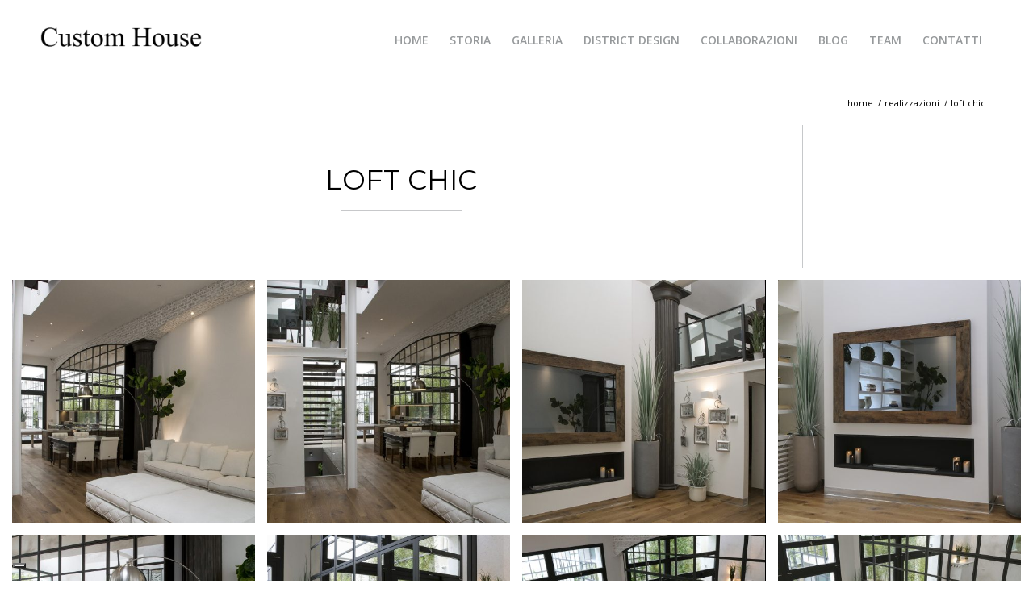

--- FILE ---
content_type: text/html; charset=UTF-8
request_url: https://www.mueblesarte.it/portfolio-articoli/loft-chic/
body_size: 18355
content:
<!DOCTYPE html>
<html lang="it-IT" class="html_stretched responsive av-preloader-disabled  html_header_top html_logo_left html_main_nav_header html_menu_right html_custom html_header_sticky html_header_shrinking html_mobile_menu_tablet html_header_searchicon_disabled html_content_align_center html_header_unstick_top_disabled html_header_stretch_disabled html_minimal_header html_av-submenu-hidden html_av-submenu-display-click html_av-overlay-side html_av-overlay-side-classic html_av-submenu-noclone html_entry_id_1506 av-cookies-no-cookie-consent av-no-preview av-default-lightbox html_text_menu_active av-mobile-menu-switch-default">
<head>
<meta charset="UTF-8" />


<!-- mobile setting -->
<meta name="viewport" content="width=device-width, initial-scale=1">

<!-- Scripts/CSS and wp_head hook -->
<meta name='robots' content='index, follow, max-image-preview:large, max-snippet:-1, max-video-preview:-1' />

<!-- Google Tag Manager for WordPress by gtm4wp.com -->
<script data-cfasync="false" data-pagespeed-no-defer>
	var gtm4wp_datalayer_name = "dataLayer";
	var dataLayer = dataLayer || [];
</script>
<!-- End Google Tag Manager for WordPress by gtm4wp.com -->
	<!-- This site is optimized with the Yoast SEO plugin v26.6 - https://yoast.com/wordpress/plugins/seo/ -->
	<title>LOFT CHIC - CUSTOM HOUSE</title>
<link data-rocket-prefetch href="https://cdn.iubenda.com" rel="dns-prefetch">
<link data-rocket-prefetch href="https://www.googletagmanager.com" rel="dns-prefetch">
<link data-rocket-prefetch href="https://www.google-analytics.com" rel="dns-prefetch">
<link data-rocket-prefetch href="https://fonts.googleapis.com" rel="dns-prefetch">
<link data-rocket-prefetch href="https://embeds.iubenda.com" rel="dns-prefetch">
<link data-rocket-prefetch href="https://challenges.cloudflare.com" rel="dns-prefetch"><link rel="preload" data-rocket-preload as="image" href="https://www.mueblesarte.it/wp-content/uploads/2018/07/IMG_5330-705x467.jpg" fetchpriority="high">
	<link rel="canonical" href="https://www.mueblesarte.it/portfolio-articoli/loft-chic/" />
	<meta property="og:locale" content="it_IT" />
	<meta property="og:type" content="article" />
	<meta property="og:title" content="LOFT CHIC - CUSTOM HOUSE" />
	<meta property="og:url" content="https://www.mueblesarte.it/portfolio-articoli/loft-chic/" />
	<meta property="og:site_name" content="CUSTOM HOUSE" />
	<meta property="article:modified_time" content="2018-07-02T09:16:45+00:00" />
	<meta property="og:image" content="https://www.mueblesarte.it/wp-content/uploads/2018/07/IMG_5250.jpg" />
	<meta property="og:image:width" content="1600" />
	<meta property="og:image:height" content="1060" />
	<meta property="og:image:type" content="image/jpeg" />
	<meta name="twitter:card" content="summary_large_image" />
	<meta name="twitter:label1" content="Tempo di lettura stimato" />
	<meta name="twitter:data1" content="1 minuto" />
	<script type="application/ld+json" class="yoast-schema-graph">{"@context":"https://schema.org","@graph":[{"@type":"WebPage","@id":"https://www.mueblesarte.it/portfolio-articoli/loft-chic/","url":"https://www.mueblesarte.it/portfolio-articoli/loft-chic/","name":"LOFT CHIC - CUSTOM HOUSE","isPartOf":{"@id":"https://www.mueblesarte.it/#website"},"primaryImageOfPage":{"@id":"https://www.mueblesarte.it/portfolio-articoli/loft-chic/#primaryimage"},"image":{"@id":"https://www.mueblesarte.it/portfolio-articoli/loft-chic/#primaryimage"},"thumbnailUrl":"https://www.mueblesarte.it/wp-content/uploads/2018/07/IMG_5250.jpg","datePublished":"2018-07-02T09:16:25+00:00","dateModified":"2018-07-02T09:16:45+00:00","breadcrumb":{"@id":"https://www.mueblesarte.it/portfolio-articoli/loft-chic/#breadcrumb"},"inLanguage":"it-IT","potentialAction":[{"@type":"ReadAction","target":["https://www.mueblesarte.it/portfolio-articoli/loft-chic/"]}]},{"@type":"ImageObject","inLanguage":"it-IT","@id":"https://www.mueblesarte.it/portfolio-articoli/loft-chic/#primaryimage","url":"https://www.mueblesarte.it/wp-content/uploads/2018/07/IMG_5250.jpg","contentUrl":"https://www.mueblesarte.it/wp-content/uploads/2018/07/IMG_5250.jpg","width":1600,"height":1060},{"@type":"BreadcrumbList","@id":"https://www.mueblesarte.it/portfolio-articoli/loft-chic/#breadcrumb","itemListElement":[{"@type":"ListItem","position":1,"name":"Home","item":"https://www.mueblesarte.it/home/"},{"@type":"ListItem","position":2,"name":"LOFT CHIC"}]},{"@type":"WebSite","@id":"https://www.mueblesarte.it/#website","url":"https://www.mueblesarte.it/","name":"CUSTOM HOUSE","description":"CUSTOM HOUSE - Arte e arredamento","potentialAction":[{"@type":"SearchAction","target":{"@type":"EntryPoint","urlTemplate":"https://www.mueblesarte.it/?s={search_term_string}"},"query-input":{"@type":"PropertyValueSpecification","valueRequired":true,"valueName":"search_term_string"}}],"inLanguage":"it-IT"}]}</script>
	<!-- / Yoast SEO plugin. -->


<link rel='dns-prefetch' href='//embeds.iubenda.com' />
<link rel='dns-prefetch' href='//challenges.cloudflare.com' />
<link rel='dns-prefetch' href='//cdn.iubenda.com' />
<link rel='dns-prefetch' href='//use.fontawesome.com' />

<link rel="alternate" type="application/rss+xml" title="CUSTOM HOUSE &raquo; Feed" href="https://www.mueblesarte.it/feed/" />
<link rel="alternate" title="oEmbed (JSON)" type="application/json+oembed" href="https://www.mueblesarte.it/wp-json/oembed/1.0/embed?url=https%3A%2F%2Fwww.mueblesarte.it%2Fportfolio-articoli%2Floft-chic%2F" />
<link rel="alternate" title="oEmbed (XML)" type="text/xml+oembed" href="https://www.mueblesarte.it/wp-json/oembed/1.0/embed?url=https%3A%2F%2Fwww.mueblesarte.it%2Fportfolio-articoli%2Floft-chic%2F&#038;format=xml" />

<!-- google webfont font replacement -->

			<script type='text/javascript'>

				(function() {

					/*	check if webfonts are disabled by user setting via cookie - or user must opt in.	*/
					var html = document.getElementsByTagName('html')[0];
					var cookie_check = html.className.indexOf('av-cookies-needs-opt-in') >= 0 || html.className.indexOf('av-cookies-can-opt-out') >= 0;
					var allow_continue = true;
					var silent_accept_cookie = html.className.indexOf('av-cookies-user-silent-accept') >= 0;

					if( cookie_check && ! silent_accept_cookie )
					{
						if( ! document.cookie.match(/aviaCookieConsent/) || html.className.indexOf('av-cookies-session-refused') >= 0 )
						{
							allow_continue = false;
						}
						else
						{
							if( ! document.cookie.match(/aviaPrivacyRefuseCookiesHideBar/) )
							{
								allow_continue = false;
							}
							else if( ! document.cookie.match(/aviaPrivacyEssentialCookiesEnabled/) )
							{
								allow_continue = false;
							}
							else if( document.cookie.match(/aviaPrivacyGoogleWebfontsDisabled/) )
							{
								allow_continue = false;
							}
						}
					}

					if( allow_continue )
					{
						var f = document.createElement('link');

						f.type 	= 'text/css';
						f.rel 	= 'stylesheet';
						f.href 	= 'https://fonts.googleapis.com/css?family=Montserrat%7COpen+Sans:400,600&display=auto';
						f.id 	= 'avia-google-webfont';

						document.getElementsByTagName('head')[0].appendChild(f);
					}
				})();

			</script>
			<style id='wp-img-auto-sizes-contain-inline-css' type='text/css'>
img:is([sizes=auto i],[sizes^="auto," i]){contain-intrinsic-size:3000px 1500px}
/*# sourceURL=wp-img-auto-sizes-contain-inline-css */
</style>
<link data-minify="1" rel='stylesheet' id='avia-grid-css' href='https://www.mueblesarte.it/wp-content/cache/min/1/wp-content/themes/enfold/css/grid.css?ver=1744881299' type='text/css' media='all' />
<link data-minify="1" rel='stylesheet' id='avia-base-css' href='https://www.mueblesarte.it/wp-content/cache/min/1/wp-content/themes/enfold/css/base.css?ver=1744881299' type='text/css' media='all' />
<link data-minify="1" rel='stylesheet' id='avia-layout-css' href='https://www.mueblesarte.it/wp-content/cache/min/1/wp-content/themes/enfold/css/layout.css?ver=1744881299' type='text/css' media='all' />
<link data-minify="1" rel='stylesheet' id='avia-module-audioplayer-css' href='https://www.mueblesarte.it/wp-content/cache/min/1/wp-content/themes/enfold/config-templatebuilder/avia-shortcodes/audio-player/audio-player.css?ver=1744881299' type='text/css' media='all' />
<link data-minify="1" rel='stylesheet' id='avia-module-blog-css' href='https://www.mueblesarte.it/wp-content/cache/min/1/wp-content/themes/enfold/config-templatebuilder/avia-shortcodes/blog/blog.css?ver=1744881299' type='text/css' media='all' />
<link data-minify="1" rel='stylesheet' id='avia-module-postslider-css' href='https://www.mueblesarte.it/wp-content/cache/min/1/wp-content/themes/enfold/config-templatebuilder/avia-shortcodes/postslider/postslider.css?ver=1744881299' type='text/css' media='all' />
<link data-minify="1" rel='stylesheet' id='avia-module-button-css' href='https://www.mueblesarte.it/wp-content/cache/min/1/wp-content/themes/enfold/config-templatebuilder/avia-shortcodes/buttons/buttons.css?ver=1744881299' type='text/css' media='all' />
<link data-minify="1" rel='stylesheet' id='avia-module-buttonrow-css' href='https://www.mueblesarte.it/wp-content/cache/min/1/wp-content/themes/enfold/config-templatebuilder/avia-shortcodes/buttonrow/buttonrow.css?ver=1744881299' type='text/css' media='all' />
<link data-minify="1" rel='stylesheet' id='avia-module-button-fullwidth-css' href='https://www.mueblesarte.it/wp-content/cache/min/1/wp-content/themes/enfold/config-templatebuilder/avia-shortcodes/buttons_fullwidth/buttons_fullwidth.css?ver=1744881299' type='text/css' media='all' />
<link data-minify="1" rel='stylesheet' id='avia-module-catalogue-css' href='https://www.mueblesarte.it/wp-content/cache/min/1/wp-content/themes/enfold/config-templatebuilder/avia-shortcodes/catalogue/catalogue.css?ver=1744881299' type='text/css' media='all' />
<link data-minify="1" rel='stylesheet' id='avia-module-comments-css' href='https://www.mueblesarte.it/wp-content/cache/min/1/wp-content/themes/enfold/config-templatebuilder/avia-shortcodes/comments/comments.css?ver=1744881299' type='text/css' media='all' />
<link data-minify="1" rel='stylesheet' id='avia-module-contact-css' href='https://www.mueblesarte.it/wp-content/cache/min/1/wp-content/themes/enfold/config-templatebuilder/avia-shortcodes/contact/contact.css?ver=1744881299' type='text/css' media='all' />
<link data-minify="1" rel='stylesheet' id='avia-module-slideshow-css' href='https://www.mueblesarte.it/wp-content/cache/min/1/wp-content/themes/enfold/config-templatebuilder/avia-shortcodes/slideshow/slideshow.css?ver=1744881299' type='text/css' media='all' />
<link data-minify="1" rel='stylesheet' id='avia-module-slideshow-contentpartner-css' href='https://www.mueblesarte.it/wp-content/cache/min/1/wp-content/themes/enfold/config-templatebuilder/avia-shortcodes/contentslider/contentslider.css?ver=1744881299' type='text/css' media='all' />
<link data-minify="1" rel='stylesheet' id='avia-module-countdown-css' href='https://www.mueblesarte.it/wp-content/cache/min/1/wp-content/themes/enfold/config-templatebuilder/avia-shortcodes/countdown/countdown.css?ver=1744881299' type='text/css' media='all' />
<link data-minify="1" rel='stylesheet' id='avia-module-dynamic-field-css' href='https://www.mueblesarte.it/wp-content/cache/min/1/wp-content/themes/enfold/config-templatebuilder/avia-shortcodes/dynamic_field/dynamic_field.css?ver=1753717886' type='text/css' media='all' />
<link data-minify="1" rel='stylesheet' id='avia-module-gallery-css' href='https://www.mueblesarte.it/wp-content/cache/min/1/wp-content/themes/enfold/config-templatebuilder/avia-shortcodes/gallery/gallery.css?ver=1744881299' type='text/css' media='all' />
<link data-minify="1" rel='stylesheet' id='avia-module-gallery-hor-css' href='https://www.mueblesarte.it/wp-content/cache/min/1/wp-content/themes/enfold/config-templatebuilder/avia-shortcodes/gallery_horizontal/gallery_horizontal.css?ver=1744881299' type='text/css' media='all' />
<link data-minify="1" rel='stylesheet' id='avia-module-maps-css' href='https://www.mueblesarte.it/wp-content/cache/min/1/wp-content/themes/enfold/config-templatebuilder/avia-shortcodes/google_maps/google_maps.css?ver=1744881299' type='text/css' media='all' />
<link data-minify="1" rel='stylesheet' id='avia-module-gridrow-css' href='https://www.mueblesarte.it/wp-content/cache/min/1/wp-content/themes/enfold/config-templatebuilder/avia-shortcodes/grid_row/grid_row.css?ver=1744881299' type='text/css' media='all' />
<link data-minify="1" rel='stylesheet' id='avia-module-heading-css' href='https://www.mueblesarte.it/wp-content/cache/min/1/wp-content/themes/enfold/config-templatebuilder/avia-shortcodes/heading/heading.css?ver=1744881299' type='text/css' media='all' />
<link data-minify="1" rel='stylesheet' id='avia-module-rotator-css' href='https://www.mueblesarte.it/wp-content/cache/min/1/wp-content/themes/enfold/config-templatebuilder/avia-shortcodes/headline_rotator/headline_rotator.css?ver=1744881299' type='text/css' media='all' />
<link data-minify="1" rel='stylesheet' id='avia-module-hr-css' href='https://www.mueblesarte.it/wp-content/cache/min/1/wp-content/themes/enfold/config-templatebuilder/avia-shortcodes/hr/hr.css?ver=1744881299' type='text/css' media='all' />
<link data-minify="1" rel='stylesheet' id='avia-module-icon-css' href='https://www.mueblesarte.it/wp-content/cache/min/1/wp-content/themes/enfold/config-templatebuilder/avia-shortcodes/icon/icon.css?ver=1744881299' type='text/css' media='all' />
<link data-minify="1" rel='stylesheet' id='avia-module-icon-circles-css' href='https://www.mueblesarte.it/wp-content/cache/min/1/wp-content/themes/enfold/config-templatebuilder/avia-shortcodes/icon_circles/icon_circles.css?ver=1744881299' type='text/css' media='all' />
<link data-minify="1" rel='stylesheet' id='avia-module-iconbox-css' href='https://www.mueblesarte.it/wp-content/cache/min/1/wp-content/themes/enfold/config-templatebuilder/avia-shortcodes/iconbox/iconbox.css?ver=1744881299' type='text/css' media='all' />
<link data-minify="1" rel='stylesheet' id='avia-module-icongrid-css' href='https://www.mueblesarte.it/wp-content/cache/min/1/wp-content/themes/enfold/config-templatebuilder/avia-shortcodes/icongrid/icongrid.css?ver=1744881299' type='text/css' media='all' />
<link data-minify="1" rel='stylesheet' id='avia-module-iconlist-css' href='https://www.mueblesarte.it/wp-content/cache/min/1/wp-content/themes/enfold/config-templatebuilder/avia-shortcodes/iconlist/iconlist.css?ver=1744881299' type='text/css' media='all' />
<link data-minify="1" rel='stylesheet' id='avia-module-image-css' href='https://www.mueblesarte.it/wp-content/cache/min/1/wp-content/themes/enfold/config-templatebuilder/avia-shortcodes/image/image.css?ver=1744881299' type='text/css' media='all' />
<link data-minify="1" rel='stylesheet' id='avia-module-image-diff-css' href='https://www.mueblesarte.it/wp-content/cache/min/1/wp-content/themes/enfold/config-templatebuilder/avia-shortcodes/image_diff/image_diff.css?ver=1744881299' type='text/css' media='all' />
<link data-minify="1" rel='stylesheet' id='avia-module-hotspot-css' href='https://www.mueblesarte.it/wp-content/cache/min/1/wp-content/themes/enfold/config-templatebuilder/avia-shortcodes/image_hotspots/image_hotspots.css?ver=1744881299' type='text/css' media='all' />
<link data-minify="1" rel='stylesheet' id='avia-module-sc-lottie-animation-css' href='https://www.mueblesarte.it/wp-content/cache/min/1/wp-content/themes/enfold/config-templatebuilder/avia-shortcodes/lottie_animation/lottie_animation.css?ver=1744881299' type='text/css' media='all' />
<link data-minify="1" rel='stylesheet' id='avia-module-magazine-css' href='https://www.mueblesarte.it/wp-content/cache/min/1/wp-content/themes/enfold/config-templatebuilder/avia-shortcodes/magazine/magazine.css?ver=1744881299' type='text/css' media='all' />
<link data-minify="1" rel='stylesheet' id='avia-module-masonry-css' href='https://www.mueblesarte.it/wp-content/cache/min/1/wp-content/themes/enfold/config-templatebuilder/avia-shortcodes/masonry_entries/masonry_entries.css?ver=1744881299' type='text/css' media='all' />
<link data-minify="1" rel='stylesheet' id='avia-siteloader-css' href='https://www.mueblesarte.it/wp-content/cache/min/1/wp-content/themes/enfold/css/avia-snippet-site-preloader.css?ver=1744881299' type='text/css' media='all' />
<link data-minify="1" rel='stylesheet' id='avia-module-menu-css' href='https://www.mueblesarte.it/wp-content/cache/min/1/wp-content/themes/enfold/config-templatebuilder/avia-shortcodes/menu/menu.css?ver=1744881299' type='text/css' media='all' />
<link data-minify="1" rel='stylesheet' id='avia-module-notification-css' href='https://www.mueblesarte.it/wp-content/cache/min/1/wp-content/themes/enfold/config-templatebuilder/avia-shortcodes/notification/notification.css?ver=1744881299' type='text/css' media='all' />
<link data-minify="1" rel='stylesheet' id='avia-module-numbers-css' href='https://www.mueblesarte.it/wp-content/cache/min/1/wp-content/themes/enfold/config-templatebuilder/avia-shortcodes/numbers/numbers.css?ver=1744881299' type='text/css' media='all' />
<link data-minify="1" rel='stylesheet' id='avia-module-portfolio-css' href='https://www.mueblesarte.it/wp-content/cache/min/1/wp-content/themes/enfold/config-templatebuilder/avia-shortcodes/portfolio/portfolio.css?ver=1744881299' type='text/css' media='all' />
<link data-minify="1" rel='stylesheet' id='avia-module-post-metadata-css' href='https://www.mueblesarte.it/wp-content/cache/min/1/wp-content/themes/enfold/config-templatebuilder/avia-shortcodes/post_metadata/post_metadata.css?ver=1744881299' type='text/css' media='all' />
<link data-minify="1" rel='stylesheet' id='avia-module-progress-bar-css' href='https://www.mueblesarte.it/wp-content/cache/min/1/wp-content/themes/enfold/config-templatebuilder/avia-shortcodes/progressbar/progressbar.css?ver=1744881299' type='text/css' media='all' />
<link data-minify="1" rel='stylesheet' id='avia-module-promobox-css' href='https://www.mueblesarte.it/wp-content/cache/min/1/wp-content/themes/enfold/config-templatebuilder/avia-shortcodes/promobox/promobox.css?ver=1744881299' type='text/css' media='all' />
<link data-minify="1" rel='stylesheet' id='avia-sc-search-css' href='https://www.mueblesarte.it/wp-content/cache/min/1/wp-content/themes/enfold/config-templatebuilder/avia-shortcodes/search/search.css?ver=1744881299' type='text/css' media='all' />
<link data-minify="1" rel='stylesheet' id='avia-module-slideshow-accordion-css' href='https://www.mueblesarte.it/wp-content/cache/min/1/wp-content/themes/enfold/config-templatebuilder/avia-shortcodes/slideshow_accordion/slideshow_accordion.css?ver=1744881299' type='text/css' media='all' />
<link data-minify="1" rel='stylesheet' id='avia-module-slideshow-feature-image-css' href='https://www.mueblesarte.it/wp-content/cache/min/1/wp-content/themes/enfold/config-templatebuilder/avia-shortcodes/slideshow_feature_image/slideshow_feature_image.css?ver=1744881299' type='text/css' media='all' />
<link data-minify="1" rel='stylesheet' id='avia-module-slideshow-fullsize-css' href='https://www.mueblesarte.it/wp-content/cache/min/1/wp-content/themes/enfold/config-templatebuilder/avia-shortcodes/slideshow_fullsize/slideshow_fullsize.css?ver=1744881299' type='text/css' media='all' />
<link data-minify="1" rel='stylesheet' id='avia-module-slideshow-fullscreen-css' href='https://www.mueblesarte.it/wp-content/cache/min/1/wp-content/themes/enfold/config-templatebuilder/avia-shortcodes/slideshow_fullscreen/slideshow_fullscreen.css?ver=1744881299' type='text/css' media='all' />
<link data-minify="1" rel='stylesheet' id='avia-module-slideshow-ls-css' href='https://www.mueblesarte.it/wp-content/cache/min/1/wp-content/themes/enfold/config-templatebuilder/avia-shortcodes/slideshow_layerslider/slideshow_layerslider.css?ver=1744881299' type='text/css' media='all' />
<link data-minify="1" rel='stylesheet' id='avia-module-social-css' href='https://www.mueblesarte.it/wp-content/cache/min/1/wp-content/themes/enfold/config-templatebuilder/avia-shortcodes/social_share/social_share.css?ver=1744881299' type='text/css' media='all' />
<link data-minify="1" rel='stylesheet' id='avia-module-tabsection-css' href='https://www.mueblesarte.it/wp-content/cache/min/1/wp-content/themes/enfold/config-templatebuilder/avia-shortcodes/tab_section/tab_section.css?ver=1744881299' type='text/css' media='all' />
<link data-minify="1" rel='stylesheet' id='avia-module-table-css' href='https://www.mueblesarte.it/wp-content/cache/min/1/wp-content/themes/enfold/config-templatebuilder/avia-shortcodes/table/table.css?ver=1744881299' type='text/css' media='all' />
<link data-minify="1" rel='stylesheet' id='avia-module-tabs-css' href='https://www.mueblesarte.it/wp-content/cache/min/1/wp-content/themes/enfold/config-templatebuilder/avia-shortcodes/tabs/tabs.css?ver=1744881299' type='text/css' media='all' />
<link data-minify="1" rel='stylesheet' id='avia-module-team-css' href='https://www.mueblesarte.it/wp-content/cache/min/1/wp-content/themes/enfold/config-templatebuilder/avia-shortcodes/team/team.css?ver=1744881299' type='text/css' media='all' />
<link data-minify="1" rel='stylesheet' id='avia-module-testimonials-css' href='https://www.mueblesarte.it/wp-content/cache/min/1/wp-content/themes/enfold/config-templatebuilder/avia-shortcodes/testimonials/testimonials.css?ver=1744881299' type='text/css' media='all' />
<link data-minify="1" rel='stylesheet' id='avia-module-timeline-css' href='https://www.mueblesarte.it/wp-content/cache/min/1/wp-content/themes/enfold/config-templatebuilder/avia-shortcodes/timeline/timeline.css?ver=1744881299' type='text/css' media='all' />
<link data-minify="1" rel='stylesheet' id='avia-module-toggles-css' href='https://www.mueblesarte.it/wp-content/cache/min/1/wp-content/themes/enfold/config-templatebuilder/avia-shortcodes/toggles/toggles.css?ver=1744881299' type='text/css' media='all' />
<link data-minify="1" rel='stylesheet' id='avia-module-video-css' href='https://www.mueblesarte.it/wp-content/cache/min/1/wp-content/themes/enfold/config-templatebuilder/avia-shortcodes/video/video.css?ver=1744881299' type='text/css' media='all' />
<style id='wp-emoji-styles-inline-css' type='text/css'>

	img.wp-smiley, img.emoji {
		display: inline !important;
		border: none !important;
		box-shadow: none !important;
		height: 1em !important;
		width: 1em !important;
		margin: 0 0.07em !important;
		vertical-align: -0.1em !important;
		background: none !important;
		padding: 0 !important;
	}
/*# sourceURL=wp-emoji-styles-inline-css */
</style>
<style id='wp-block-library-inline-css' type='text/css'>
:root{--wp-block-synced-color:#7a00df;--wp-block-synced-color--rgb:122,0,223;--wp-bound-block-color:var(--wp-block-synced-color);--wp-editor-canvas-background:#ddd;--wp-admin-theme-color:#007cba;--wp-admin-theme-color--rgb:0,124,186;--wp-admin-theme-color-darker-10:#006ba1;--wp-admin-theme-color-darker-10--rgb:0,107,160.5;--wp-admin-theme-color-darker-20:#005a87;--wp-admin-theme-color-darker-20--rgb:0,90,135;--wp-admin-border-width-focus:2px}@media (min-resolution:192dpi){:root{--wp-admin-border-width-focus:1.5px}}.wp-element-button{cursor:pointer}:root .has-very-light-gray-background-color{background-color:#eee}:root .has-very-dark-gray-background-color{background-color:#313131}:root .has-very-light-gray-color{color:#eee}:root .has-very-dark-gray-color{color:#313131}:root .has-vivid-green-cyan-to-vivid-cyan-blue-gradient-background{background:linear-gradient(135deg,#00d084,#0693e3)}:root .has-purple-crush-gradient-background{background:linear-gradient(135deg,#34e2e4,#4721fb 50%,#ab1dfe)}:root .has-hazy-dawn-gradient-background{background:linear-gradient(135deg,#faaca8,#dad0ec)}:root .has-subdued-olive-gradient-background{background:linear-gradient(135deg,#fafae1,#67a671)}:root .has-atomic-cream-gradient-background{background:linear-gradient(135deg,#fdd79a,#004a59)}:root .has-nightshade-gradient-background{background:linear-gradient(135deg,#330968,#31cdcf)}:root .has-midnight-gradient-background{background:linear-gradient(135deg,#020381,#2874fc)}:root{--wp--preset--font-size--normal:16px;--wp--preset--font-size--huge:42px}.has-regular-font-size{font-size:1em}.has-larger-font-size{font-size:2.625em}.has-normal-font-size{font-size:var(--wp--preset--font-size--normal)}.has-huge-font-size{font-size:var(--wp--preset--font-size--huge)}.has-text-align-center{text-align:center}.has-text-align-left{text-align:left}.has-text-align-right{text-align:right}.has-fit-text{white-space:nowrap!important}#end-resizable-editor-section{display:none}.aligncenter{clear:both}.items-justified-left{justify-content:flex-start}.items-justified-center{justify-content:center}.items-justified-right{justify-content:flex-end}.items-justified-space-between{justify-content:space-between}.screen-reader-text{border:0;clip-path:inset(50%);height:1px;margin:-1px;overflow:hidden;padding:0;position:absolute;width:1px;word-wrap:normal!important}.screen-reader-text:focus{background-color:#ddd;clip-path:none;color:#444;display:block;font-size:1em;height:auto;left:5px;line-height:normal;padding:15px 23px 14px;text-decoration:none;top:5px;width:auto;z-index:100000}html :where(.has-border-color){border-style:solid}html :where([style*=border-top-color]){border-top-style:solid}html :where([style*=border-right-color]){border-right-style:solid}html :where([style*=border-bottom-color]){border-bottom-style:solid}html :where([style*=border-left-color]){border-left-style:solid}html :where([style*=border-width]){border-style:solid}html :where([style*=border-top-width]){border-top-style:solid}html :where([style*=border-right-width]){border-right-style:solid}html :where([style*=border-bottom-width]){border-bottom-style:solid}html :where([style*=border-left-width]){border-left-style:solid}html :where(img[class*=wp-image-]){height:auto;max-width:100%}:where(figure){margin:0 0 1em}html :where(.is-position-sticky){--wp-admin--admin-bar--position-offset:var(--wp-admin--admin-bar--height,0px)}@media screen and (max-width:600px){html :where(.is-position-sticky){--wp-admin--admin-bar--position-offset:0px}}

/*# sourceURL=wp-block-library-inline-css */
</style><style id='global-styles-inline-css' type='text/css'>
:root{--wp--preset--aspect-ratio--square: 1;--wp--preset--aspect-ratio--4-3: 4/3;--wp--preset--aspect-ratio--3-4: 3/4;--wp--preset--aspect-ratio--3-2: 3/2;--wp--preset--aspect-ratio--2-3: 2/3;--wp--preset--aspect-ratio--16-9: 16/9;--wp--preset--aspect-ratio--9-16: 9/16;--wp--preset--color--black: #000000;--wp--preset--color--cyan-bluish-gray: #abb8c3;--wp--preset--color--white: #ffffff;--wp--preset--color--pale-pink: #f78da7;--wp--preset--color--vivid-red: #cf2e2e;--wp--preset--color--luminous-vivid-orange: #ff6900;--wp--preset--color--luminous-vivid-amber: #fcb900;--wp--preset--color--light-green-cyan: #7bdcb5;--wp--preset--color--vivid-green-cyan: #00d084;--wp--preset--color--pale-cyan-blue: #8ed1fc;--wp--preset--color--vivid-cyan-blue: #0693e3;--wp--preset--color--vivid-purple: #9b51e0;--wp--preset--color--metallic-red: #b02b2c;--wp--preset--color--maximum-yellow-red: #edae44;--wp--preset--color--yellow-sun: #eeee22;--wp--preset--color--palm-leaf: #83a846;--wp--preset--color--aero: #7bb0e7;--wp--preset--color--old-lavender: #745f7e;--wp--preset--color--steel-teal: #5f8789;--wp--preset--color--raspberry-pink: #d65799;--wp--preset--color--medium-turquoise: #4ecac2;--wp--preset--gradient--vivid-cyan-blue-to-vivid-purple: linear-gradient(135deg,rgb(6,147,227) 0%,rgb(155,81,224) 100%);--wp--preset--gradient--light-green-cyan-to-vivid-green-cyan: linear-gradient(135deg,rgb(122,220,180) 0%,rgb(0,208,130) 100%);--wp--preset--gradient--luminous-vivid-amber-to-luminous-vivid-orange: linear-gradient(135deg,rgb(252,185,0) 0%,rgb(255,105,0) 100%);--wp--preset--gradient--luminous-vivid-orange-to-vivid-red: linear-gradient(135deg,rgb(255,105,0) 0%,rgb(207,46,46) 100%);--wp--preset--gradient--very-light-gray-to-cyan-bluish-gray: linear-gradient(135deg,rgb(238,238,238) 0%,rgb(169,184,195) 100%);--wp--preset--gradient--cool-to-warm-spectrum: linear-gradient(135deg,rgb(74,234,220) 0%,rgb(151,120,209) 20%,rgb(207,42,186) 40%,rgb(238,44,130) 60%,rgb(251,105,98) 80%,rgb(254,248,76) 100%);--wp--preset--gradient--blush-light-purple: linear-gradient(135deg,rgb(255,206,236) 0%,rgb(152,150,240) 100%);--wp--preset--gradient--blush-bordeaux: linear-gradient(135deg,rgb(254,205,165) 0%,rgb(254,45,45) 50%,rgb(107,0,62) 100%);--wp--preset--gradient--luminous-dusk: linear-gradient(135deg,rgb(255,203,112) 0%,rgb(199,81,192) 50%,rgb(65,88,208) 100%);--wp--preset--gradient--pale-ocean: linear-gradient(135deg,rgb(255,245,203) 0%,rgb(182,227,212) 50%,rgb(51,167,181) 100%);--wp--preset--gradient--electric-grass: linear-gradient(135deg,rgb(202,248,128) 0%,rgb(113,206,126) 100%);--wp--preset--gradient--midnight: linear-gradient(135deg,rgb(2,3,129) 0%,rgb(40,116,252) 100%);--wp--preset--font-size--small: 1rem;--wp--preset--font-size--medium: 1.125rem;--wp--preset--font-size--large: 1.75rem;--wp--preset--font-size--x-large: clamp(1.75rem, 3vw, 2.25rem);--wp--preset--spacing--20: 0.44rem;--wp--preset--spacing--30: 0.67rem;--wp--preset--spacing--40: 1rem;--wp--preset--spacing--50: 1.5rem;--wp--preset--spacing--60: 2.25rem;--wp--preset--spacing--70: 3.38rem;--wp--preset--spacing--80: 5.06rem;--wp--preset--shadow--natural: 6px 6px 9px rgba(0, 0, 0, 0.2);--wp--preset--shadow--deep: 12px 12px 50px rgba(0, 0, 0, 0.4);--wp--preset--shadow--sharp: 6px 6px 0px rgba(0, 0, 0, 0.2);--wp--preset--shadow--outlined: 6px 6px 0px -3px rgb(255, 255, 255), 6px 6px rgb(0, 0, 0);--wp--preset--shadow--crisp: 6px 6px 0px rgb(0, 0, 0);}:root { --wp--style--global--content-size: 800px;--wp--style--global--wide-size: 1130px; }:where(body) { margin: 0; }.wp-site-blocks > .alignleft { float: left; margin-right: 2em; }.wp-site-blocks > .alignright { float: right; margin-left: 2em; }.wp-site-blocks > .aligncenter { justify-content: center; margin-left: auto; margin-right: auto; }:where(.is-layout-flex){gap: 0.5em;}:where(.is-layout-grid){gap: 0.5em;}.is-layout-flow > .alignleft{float: left;margin-inline-start: 0;margin-inline-end: 2em;}.is-layout-flow > .alignright{float: right;margin-inline-start: 2em;margin-inline-end: 0;}.is-layout-flow > .aligncenter{margin-left: auto !important;margin-right: auto !important;}.is-layout-constrained > .alignleft{float: left;margin-inline-start: 0;margin-inline-end: 2em;}.is-layout-constrained > .alignright{float: right;margin-inline-start: 2em;margin-inline-end: 0;}.is-layout-constrained > .aligncenter{margin-left: auto !important;margin-right: auto !important;}.is-layout-constrained > :where(:not(.alignleft):not(.alignright):not(.alignfull)){max-width: var(--wp--style--global--content-size);margin-left: auto !important;margin-right: auto !important;}.is-layout-constrained > .alignwide{max-width: var(--wp--style--global--wide-size);}body .is-layout-flex{display: flex;}.is-layout-flex{flex-wrap: wrap;align-items: center;}.is-layout-flex > :is(*, div){margin: 0;}body .is-layout-grid{display: grid;}.is-layout-grid > :is(*, div){margin: 0;}body{padding-top: 0px;padding-right: 0px;padding-bottom: 0px;padding-left: 0px;}a:where(:not(.wp-element-button)){text-decoration: underline;}:root :where(.wp-element-button, .wp-block-button__link){background-color: #32373c;border-width: 0;color: #fff;font-family: inherit;font-size: inherit;font-style: inherit;font-weight: inherit;letter-spacing: inherit;line-height: inherit;padding-top: calc(0.667em + 2px);padding-right: calc(1.333em + 2px);padding-bottom: calc(0.667em + 2px);padding-left: calc(1.333em + 2px);text-decoration: none;text-transform: inherit;}.has-black-color{color: var(--wp--preset--color--black) !important;}.has-cyan-bluish-gray-color{color: var(--wp--preset--color--cyan-bluish-gray) !important;}.has-white-color{color: var(--wp--preset--color--white) !important;}.has-pale-pink-color{color: var(--wp--preset--color--pale-pink) !important;}.has-vivid-red-color{color: var(--wp--preset--color--vivid-red) !important;}.has-luminous-vivid-orange-color{color: var(--wp--preset--color--luminous-vivid-orange) !important;}.has-luminous-vivid-amber-color{color: var(--wp--preset--color--luminous-vivid-amber) !important;}.has-light-green-cyan-color{color: var(--wp--preset--color--light-green-cyan) !important;}.has-vivid-green-cyan-color{color: var(--wp--preset--color--vivid-green-cyan) !important;}.has-pale-cyan-blue-color{color: var(--wp--preset--color--pale-cyan-blue) !important;}.has-vivid-cyan-blue-color{color: var(--wp--preset--color--vivid-cyan-blue) !important;}.has-vivid-purple-color{color: var(--wp--preset--color--vivid-purple) !important;}.has-metallic-red-color{color: var(--wp--preset--color--metallic-red) !important;}.has-maximum-yellow-red-color{color: var(--wp--preset--color--maximum-yellow-red) !important;}.has-yellow-sun-color{color: var(--wp--preset--color--yellow-sun) !important;}.has-palm-leaf-color{color: var(--wp--preset--color--palm-leaf) !important;}.has-aero-color{color: var(--wp--preset--color--aero) !important;}.has-old-lavender-color{color: var(--wp--preset--color--old-lavender) !important;}.has-steel-teal-color{color: var(--wp--preset--color--steel-teal) !important;}.has-raspberry-pink-color{color: var(--wp--preset--color--raspberry-pink) !important;}.has-medium-turquoise-color{color: var(--wp--preset--color--medium-turquoise) !important;}.has-black-background-color{background-color: var(--wp--preset--color--black) !important;}.has-cyan-bluish-gray-background-color{background-color: var(--wp--preset--color--cyan-bluish-gray) !important;}.has-white-background-color{background-color: var(--wp--preset--color--white) !important;}.has-pale-pink-background-color{background-color: var(--wp--preset--color--pale-pink) !important;}.has-vivid-red-background-color{background-color: var(--wp--preset--color--vivid-red) !important;}.has-luminous-vivid-orange-background-color{background-color: var(--wp--preset--color--luminous-vivid-orange) !important;}.has-luminous-vivid-amber-background-color{background-color: var(--wp--preset--color--luminous-vivid-amber) !important;}.has-light-green-cyan-background-color{background-color: var(--wp--preset--color--light-green-cyan) !important;}.has-vivid-green-cyan-background-color{background-color: var(--wp--preset--color--vivid-green-cyan) !important;}.has-pale-cyan-blue-background-color{background-color: var(--wp--preset--color--pale-cyan-blue) !important;}.has-vivid-cyan-blue-background-color{background-color: var(--wp--preset--color--vivid-cyan-blue) !important;}.has-vivid-purple-background-color{background-color: var(--wp--preset--color--vivid-purple) !important;}.has-metallic-red-background-color{background-color: var(--wp--preset--color--metallic-red) !important;}.has-maximum-yellow-red-background-color{background-color: var(--wp--preset--color--maximum-yellow-red) !important;}.has-yellow-sun-background-color{background-color: var(--wp--preset--color--yellow-sun) !important;}.has-palm-leaf-background-color{background-color: var(--wp--preset--color--palm-leaf) !important;}.has-aero-background-color{background-color: var(--wp--preset--color--aero) !important;}.has-old-lavender-background-color{background-color: var(--wp--preset--color--old-lavender) !important;}.has-steel-teal-background-color{background-color: var(--wp--preset--color--steel-teal) !important;}.has-raspberry-pink-background-color{background-color: var(--wp--preset--color--raspberry-pink) !important;}.has-medium-turquoise-background-color{background-color: var(--wp--preset--color--medium-turquoise) !important;}.has-black-border-color{border-color: var(--wp--preset--color--black) !important;}.has-cyan-bluish-gray-border-color{border-color: var(--wp--preset--color--cyan-bluish-gray) !important;}.has-white-border-color{border-color: var(--wp--preset--color--white) !important;}.has-pale-pink-border-color{border-color: var(--wp--preset--color--pale-pink) !important;}.has-vivid-red-border-color{border-color: var(--wp--preset--color--vivid-red) !important;}.has-luminous-vivid-orange-border-color{border-color: var(--wp--preset--color--luminous-vivid-orange) !important;}.has-luminous-vivid-amber-border-color{border-color: var(--wp--preset--color--luminous-vivid-amber) !important;}.has-light-green-cyan-border-color{border-color: var(--wp--preset--color--light-green-cyan) !important;}.has-vivid-green-cyan-border-color{border-color: var(--wp--preset--color--vivid-green-cyan) !important;}.has-pale-cyan-blue-border-color{border-color: var(--wp--preset--color--pale-cyan-blue) !important;}.has-vivid-cyan-blue-border-color{border-color: var(--wp--preset--color--vivid-cyan-blue) !important;}.has-vivid-purple-border-color{border-color: var(--wp--preset--color--vivid-purple) !important;}.has-metallic-red-border-color{border-color: var(--wp--preset--color--metallic-red) !important;}.has-maximum-yellow-red-border-color{border-color: var(--wp--preset--color--maximum-yellow-red) !important;}.has-yellow-sun-border-color{border-color: var(--wp--preset--color--yellow-sun) !important;}.has-palm-leaf-border-color{border-color: var(--wp--preset--color--palm-leaf) !important;}.has-aero-border-color{border-color: var(--wp--preset--color--aero) !important;}.has-old-lavender-border-color{border-color: var(--wp--preset--color--old-lavender) !important;}.has-steel-teal-border-color{border-color: var(--wp--preset--color--steel-teal) !important;}.has-raspberry-pink-border-color{border-color: var(--wp--preset--color--raspberry-pink) !important;}.has-medium-turquoise-border-color{border-color: var(--wp--preset--color--medium-turquoise) !important;}.has-vivid-cyan-blue-to-vivid-purple-gradient-background{background: var(--wp--preset--gradient--vivid-cyan-blue-to-vivid-purple) !important;}.has-light-green-cyan-to-vivid-green-cyan-gradient-background{background: var(--wp--preset--gradient--light-green-cyan-to-vivid-green-cyan) !important;}.has-luminous-vivid-amber-to-luminous-vivid-orange-gradient-background{background: var(--wp--preset--gradient--luminous-vivid-amber-to-luminous-vivid-orange) !important;}.has-luminous-vivid-orange-to-vivid-red-gradient-background{background: var(--wp--preset--gradient--luminous-vivid-orange-to-vivid-red) !important;}.has-very-light-gray-to-cyan-bluish-gray-gradient-background{background: var(--wp--preset--gradient--very-light-gray-to-cyan-bluish-gray) !important;}.has-cool-to-warm-spectrum-gradient-background{background: var(--wp--preset--gradient--cool-to-warm-spectrum) !important;}.has-blush-light-purple-gradient-background{background: var(--wp--preset--gradient--blush-light-purple) !important;}.has-blush-bordeaux-gradient-background{background: var(--wp--preset--gradient--blush-bordeaux) !important;}.has-luminous-dusk-gradient-background{background: var(--wp--preset--gradient--luminous-dusk) !important;}.has-pale-ocean-gradient-background{background: var(--wp--preset--gradient--pale-ocean) !important;}.has-electric-grass-gradient-background{background: var(--wp--preset--gradient--electric-grass) !important;}.has-midnight-gradient-background{background: var(--wp--preset--gradient--midnight) !important;}.has-small-font-size{font-size: var(--wp--preset--font-size--small) !important;}.has-medium-font-size{font-size: var(--wp--preset--font-size--medium) !important;}.has-large-font-size{font-size: var(--wp--preset--font-size--large) !important;}.has-x-large-font-size{font-size: var(--wp--preset--font-size--x-large) !important;}
/*# sourceURL=global-styles-inline-css */
</style>

<link data-minify="1" rel='stylesheet' id='avia-scs-css' href='https://www.mueblesarte.it/wp-content/cache/min/1/wp-content/themes/enfold/css/shortcodes.css?ver=1744881299' type='text/css' media='all' />
<link data-minify="1" rel='stylesheet' id='avia-fold-unfold-css' href='https://www.mueblesarte.it/wp-content/cache/min/1/wp-content/themes/enfold/css/avia-snippet-fold-unfold.css?ver=1744881299' type='text/css' media='all' />
<link rel='stylesheet' id='avia-popup-css-css' href='https://www.mueblesarte.it/wp-content/themes/enfold/js/aviapopup/magnific-popup.min.css?ver=6.0.6' type='text/css' media='screen' />
<link data-minify="1" rel='stylesheet' id='avia-lightbox-css' href='https://www.mueblesarte.it/wp-content/cache/min/1/wp-content/themes/enfold/css/avia-snippet-lightbox.css?ver=1744881299' type='text/css' media='screen' />
<link data-minify="1" rel='stylesheet' id='avia-widget-css-css' href='https://www.mueblesarte.it/wp-content/cache/min/1/wp-content/themes/enfold/css/avia-snippet-widget.css?ver=1744881299' type='text/css' media='screen' />
<link data-minify="1" rel='stylesheet' id='avia-dynamic-css' href='https://www.mueblesarte.it/wp-content/cache/min/1/wp-content/uploads/dynamic_avia/enfold_child.css?ver=1744881299' type='text/css' media='all' />
<link data-minify="1" rel='stylesheet' id='avia-custom-css' href='https://www.mueblesarte.it/wp-content/cache/min/1/wp-content/themes/enfold/css/custom.css?ver=1744881299' type='text/css' media='all' />
<link rel='stylesheet' id='avia-style-css' href='https://www.mueblesarte.it/wp-content/themes/enfold-child/style.css?ver=6.0.6' type='text/css' media='all' />
<link rel='stylesheet' id='upw_theme_standard-css' href='https://www.mueblesarte.it/wp-content/plugins/ultimate-posts-widget/css/upw-theme-standard.min.css?ver=6.9' type='text/css' media='all' />
<link data-minify="1" rel='stylesheet' id='bfa-font-awesome-css' href='https://www.mueblesarte.it/wp-content/cache/min/1/releases/v5.15.4/css/all.css?ver=1744881299' type='text/css' media='all' />
<link data-minify="1" rel='stylesheet' id='bfa-font-awesome-v4-shim-css' href='https://www.mueblesarte.it/wp-content/cache/min/1/releases/v5.15.4/css/v4-shims.css?ver=1744881299' type='text/css' media='all' />
<style id='bfa-font-awesome-v4-shim-inline-css' type='text/css'>

			@font-face {
				font-family: 'FontAwesome';
				src: url('https://use.fontawesome.com/releases/v5.15.4/webfonts/fa-brands-400.eot'),
				url('https://use.fontawesome.com/releases/v5.15.4/webfonts/fa-brands-400.eot?#iefix') format('embedded-opentype'),
				url('https://use.fontawesome.com/releases/v5.15.4/webfonts/fa-brands-400.woff2') format('woff2'),
				url('https://use.fontawesome.com/releases/v5.15.4/webfonts/fa-brands-400.woff') format('woff'),
				url('https://use.fontawesome.com/releases/v5.15.4/webfonts/fa-brands-400.ttf') format('truetype'),
				url('https://use.fontawesome.com/releases/v5.15.4/webfonts/fa-brands-400.svg#fontawesome') format('svg');
			}

			@font-face {
				font-family: 'FontAwesome';
				src: url('https://use.fontawesome.com/releases/v5.15.4/webfonts/fa-solid-900.eot'),
				url('https://use.fontawesome.com/releases/v5.15.4/webfonts/fa-solid-900.eot?#iefix') format('embedded-opentype'),
				url('https://use.fontawesome.com/releases/v5.15.4/webfonts/fa-solid-900.woff2') format('woff2'),
				url('https://use.fontawesome.com/releases/v5.15.4/webfonts/fa-solid-900.woff') format('woff'),
				url('https://use.fontawesome.com/releases/v5.15.4/webfonts/fa-solid-900.ttf') format('truetype'),
				url('https://use.fontawesome.com/releases/v5.15.4/webfonts/fa-solid-900.svg#fontawesome') format('svg');
			}

			@font-face {
				font-family: 'FontAwesome';
				src: url('https://use.fontawesome.com/releases/v5.15.4/webfonts/fa-regular-400.eot'),
				url('https://use.fontawesome.com/releases/v5.15.4/webfonts/fa-regular-400.eot?#iefix') format('embedded-opentype'),
				url('https://use.fontawesome.com/releases/v5.15.4/webfonts/fa-regular-400.woff2') format('woff2'),
				url('https://use.fontawesome.com/releases/v5.15.4/webfonts/fa-regular-400.woff') format('woff'),
				url('https://use.fontawesome.com/releases/v5.15.4/webfonts/fa-regular-400.ttf') format('truetype'),
				url('https://use.fontawesome.com/releases/v5.15.4/webfonts/fa-regular-400.svg#fontawesome') format('svg');
				unicode-range: U+F004-F005,U+F007,U+F017,U+F022,U+F024,U+F02E,U+F03E,U+F044,U+F057-F059,U+F06E,U+F070,U+F075,U+F07B-F07C,U+F080,U+F086,U+F089,U+F094,U+F09D,U+F0A0,U+F0A4-F0A7,U+F0C5,U+F0C7-F0C8,U+F0E0,U+F0EB,U+F0F3,U+F0F8,U+F0FE,U+F111,U+F118-F11A,U+F11C,U+F133,U+F144,U+F146,U+F14A,U+F14D-F14E,U+F150-F152,U+F15B-F15C,U+F164-F165,U+F185-F186,U+F191-F192,U+F1AD,U+F1C1-F1C9,U+F1CD,U+F1D8,U+F1E3,U+F1EA,U+F1F6,U+F1F9,U+F20A,U+F247-F249,U+F24D,U+F254-F25B,U+F25D,U+F267,U+F271-F274,U+F279,U+F28B,U+F28D,U+F2B5-F2B6,U+F2B9,U+F2BB,U+F2BD,U+F2C1-F2C2,U+F2D0,U+F2D2,U+F2DC,U+F2ED,U+F328,U+F358-F35B,U+F3A5,U+F3D1,U+F410,U+F4AD;
			}
		
/*# sourceURL=bfa-font-awesome-v4-shim-inline-css */
</style>
<link data-minify="1" rel='stylesheet' id='avia-single-post-1506-css' href='https://www.mueblesarte.it/wp-content/cache/min/1/wp-content/uploads/dynamic_avia/avia_posts_css/post-1506.css?ver=1744950046' type='text/css' media='all' />
<script type="text/javascript" src="https://www.mueblesarte.it/wp-includes/js/jquery/jquery.min.js?ver=3.7.1" id="jquery-core-js"></script>
<script type="text/javascript" src="https://www.mueblesarte.it/wp-includes/js/jquery/jquery-migrate.min.js?ver=3.4.1" id="jquery-migrate-js"></script>
<script  type="text/javascript" class=" _iub_cs_skip" type="text/javascript" src="https://embeds.iubenda.com/widgets/7668bf68-6db6-11ee-8bfc-5ad8d8c564c0.js?ver=3.12.5" id="iubenda-head-scripts-0-js"></script>
<script data-minify="1" type="text/javascript" src="https://www.mueblesarte.it/wp-content/cache/min/1/wp-content/themes/enfold/js/avia-js.js?ver=1762511741" id="avia-js-js"></script>
<script data-minify="1" type="text/javascript" src="https://www.mueblesarte.it/wp-content/cache/min/1/wp-content/themes/enfold/js/avia-compat.js?ver=1762511741" id="avia-compat-js"></script>
<link rel="https://api.w.org/" href="https://www.mueblesarte.it/wp-json/" /><link rel="alternate" title="JSON" type="application/json" href="https://www.mueblesarte.it/wp-json/wp/v2/portfolio/1506" /><link rel="EditURI" type="application/rsd+xml" title="RSD" href="https://www.mueblesarte.it/xmlrpc.php?rsd" />
<meta name="generator" content="WordPress 6.9" />
<link rel='shortlink' href='https://www.mueblesarte.it/?p=1506' />

<!-- Google Tag Manager for WordPress by gtm4wp.com -->
<!-- GTM Container placement set to automatic -->
<script data-cfasync="false" data-pagespeed-no-defer type="text/javascript">
	var dataLayer_content = {"pagePostType":"portfolio","pagePostType2":"single-portfolio","pagePostAuthor":"MA District Design"};
	dataLayer.push( dataLayer_content );
</script>
<script data-cfasync="false" data-pagespeed-no-defer type="text/javascript">
(function(w,d,s,l,i){w[l]=w[l]||[];w[l].push({'gtm.start':
new Date().getTime(),event:'gtm.js'});var f=d.getElementsByTagName(s)[0],
j=d.createElement(s),dl=l!='dataLayer'?'&l='+l:'';j.async=true;j.src=
'//www.googletagmanager.com/gtm.js?id='+i+dl;f.parentNode.insertBefore(j,f);
})(window,document,'script','dataLayer','GTM-NJ5HX9F');
</script>
<!-- End Google Tag Manager for WordPress by gtm4wp.com --><link rel="profile" href="https://gmpg.org/xfn/11" />
<link rel="alternate" type="application/rss+xml" title="CUSTOM HOUSE RSS2 Feed" href="https://www.mueblesarte.it/feed/" />
<link rel="pingback" href="https://www.mueblesarte.it/xmlrpc.php" />

<style type='text/css' media='screen'>
 #top #header_main > .container, #top #header_main > .container .main_menu  .av-main-nav > li > a, #top #header_main #menu-item-shop .cart_dropdown_link{ height:100px; line-height: 100px; }
 .html_top_nav_header .av-logo-container{ height:100px;  }
 .html_header_top.html_header_sticky #top #wrap_all #main{ padding-top:98px; } 
</style>
<!--[if lt IE 9]><script src="https://www.mueblesarte.it/wp-content/themes/enfold/js/html5shiv.js"></script><![endif]-->
<link rel="icon" href="/wp-content/uploads/2024/06/CUSTOM-HOUSE-favicon.png" type="image/png">
<link data-minify="1" rel="stylesheet" href="https://www.mueblesarte.it/wp-content/cache/min/1/wp-content/plugins/grf-custom-plugin/index.css?ver=1744881299" type="text/css" media="all" />		<style type="text/css" id="wp-custom-css">
			.page-id-15  .av-image-caption-overlay-center p:first-child {
    margin-top: 200px;
}		</style>
		<style type="text/css">
		@font-face {font-family: 'entypo-fontello'; font-weight: normal; font-style: normal; font-display: auto;
		src: url('https://www.mueblesarte.it/wp-content/themes/enfold/config-templatebuilder/avia-template-builder/assets/fonts/entypo-fontello.woff2') format('woff2'),
		url('https://www.mueblesarte.it/wp-content/themes/enfold/config-templatebuilder/avia-template-builder/assets/fonts/entypo-fontello.woff') format('woff'),
		url('https://www.mueblesarte.it/wp-content/themes/enfold/config-templatebuilder/avia-template-builder/assets/fonts/entypo-fontello.ttf') format('truetype'),
		url('https://www.mueblesarte.it/wp-content/themes/enfold/config-templatebuilder/avia-template-builder/assets/fonts/entypo-fontello.svg#entypo-fontello') format('svg'),
		url('https://www.mueblesarte.it/wp-content/themes/enfold/config-templatebuilder/avia-template-builder/assets/fonts/entypo-fontello.eot'),
		url('https://www.mueblesarte.it/wp-content/themes/enfold/config-templatebuilder/avia-template-builder/assets/fonts/entypo-fontello.eot?#iefix') format('embedded-opentype');
		} #top .avia-font-entypo-fontello, body .avia-font-entypo-fontello, html body [data-av_iconfont='entypo-fontello']:before{ font-family: 'entypo-fontello'; }
		</style>

<!--
Debugging Info for Theme support: 

Theme: Enfold
Version: 6.0.6
Installed: enfold
AviaFramework Version: 5.6
AviaBuilder Version: 5.3
aviaElementManager Version: 1.0.1
- - - - - - - - - - -
ChildTheme: Enfold Child
ChildTheme Version: 1.0
ChildTheme Installed: enfold

- - - - - - - - - - -
ML:1024-PU:53-PLA:19
WP:6.9
Compress: CSS:disabled - JS:disabled
Updates: enabled - deprecated Envato API - register Envato Token
PLAu:19
-->
<meta name="generator" content="WP Rocket 3.20.2" data-wpr-features="wpr_minify_js wpr_preconnect_external_domains wpr_oci wpr_minify_css wpr_preload_links wpr_desktop" /></head>

<body id="top" class="wp-singular portfolio-template-default single single-portfolio postid-1506 wp-theme-enfold wp-child-theme-enfold-child stretched rtl_columns av-curtain-numeric montserrat open_sans  avia-responsive-images-support" itemscope="itemscope" itemtype="https://schema.org/WebPage" >

	
<!-- GTM Container placement set to automatic -->
<!-- Google Tag Manager (noscript) -->
				<noscript><iframe src="https://www.googletagmanager.com/ns.html?id=GTM-NJ5HX9F" height="0" width="0" style="display:none;visibility:hidden" aria-hidden="true"></iframe></noscript>
<!-- End Google Tag Manager (noscript) -->
	<div id='wrap_all'>

	
<header id='header' class='all_colors header_color light_bg_color  av_header_top av_logo_left av_main_nav_header av_menu_right av_custom av_header_sticky av_header_shrinking av_header_stretch_disabled av_mobile_menu_tablet av_header_searchicon_disabled av_header_unstick_top_disabled av_minimal_header av_bottom_nav_disabled  av_alternate_logo_active av_header_border_disabled'  data-av_shrink_factor='50' role="banner" itemscope="itemscope" itemtype="https://schema.org/WPHeader" >

		<div  id='header_main' class='container_wrap container_wrap_logo'>

        <div class='container av-logo-container'><div class='inner-container'><span class='logo avia-standard-logo'><a href='https://www.mueblesarte.it/' class='' aria-label='CUSTOM HOUSE' ><img src="/wp-content/uploads/2024/06/CUSTOM-HOUSE-LOGO.png" height="100" width="300" alt='CUSTOM HOUSE' title='' /></a></span><nav class='main_menu' data-selectname='Seleziona una pagina'  role="navigation" itemscope="itemscope" itemtype="https://schema.org/SiteNavigationElement" ><div class="avia-menu av-main-nav-wrap"><ul role="menu" class="menu av-main-nav" id="avia-menu"><li role="menuitem" id="menu-item-43" class="menu-item menu-item-type-post_type menu-item-object-page menu-item-home menu-item-top-level menu-item-top-level-1"><a href="https://www.mueblesarte.it/" itemprop="url" tabindex="0"><span class="avia-bullet"></span><span class="avia-menu-text">HOME</span><span class="avia-menu-fx"><span class="avia-arrow-wrap"><span class="avia-arrow"></span></span></span></a></li>
<li role="menuitem" id="menu-item-175" class="menu-item menu-item-type-post_type menu-item-object-page menu-item-top-level menu-item-top-level-2"><a href="https://www.mueblesarte.it/storia/" itemprop="url" tabindex="0"><span class="avia-bullet"></span><span class="avia-menu-text">STORIA</span><span class="avia-menu-fx"><span class="avia-arrow-wrap"><span class="avia-arrow"></span></span></span></a></li>
<li role="menuitem" id="menu-item-292" class="menu-item menu-item-type-custom menu-item-object-custom menu-item-has-children menu-item-top-level menu-item-top-level-3"><a href="#" itemprop="url" tabindex="0"><span class="avia-bullet"></span><span class="avia-menu-text">GALLERIA</span><span class="avia-menu-fx"><span class="avia-arrow-wrap"><span class="avia-arrow"></span></span></span></a>


<ul class="sub-menu">
	<li role="menuitem" id="menu-item-2631" class="menu-item menu-item-type-post_type menu-item-object-page"><a href="https://www.mueblesarte.it/ambienti/" itemprop="url" tabindex="0"><span class="avia-bullet"></span><span class="avia-menu-text">AMBIENTI</span></a></li>
	<li role="menuitem" id="menu-item-167" class="menu-item menu-item-type-post_type menu-item-object-page"><a href="https://www.mueblesarte.it/galleria/realizzazioni/" itemprop="url" tabindex="0"><span class="avia-bullet"></span><span class="avia-menu-text">REALIZZAZIONI</span></a></li>
	<li role="menuitem" id="menu-item-168" class="menu-item menu-item-type-post_type menu-item-object-page"><a href="https://www.mueblesarte.it/galleria/showroom/" itemprop="url" tabindex="0"><span class="avia-bullet"></span><span class="avia-menu-text">SHOWROOM</span></a></li>
</ul>
</li>
<li role="menuitem" id="menu-item-170" class="menu-item menu-item-type-post_type menu-item-object-page menu-item-has-children menu-item-top-level menu-item-top-level-4"><a href="https://www.mueblesarte.it/district-design/" itemprop="url" tabindex="0"><span class="avia-bullet"></span><span class="avia-menu-text">DISTRICT DESIGN</span><span class="avia-menu-fx"><span class="avia-arrow-wrap"><span class="avia-arrow"></span></span></span></a>


<ul class="sub-menu">
	<li role="menuitem" id="menu-item-1406" class="menu-item menu-item-type-post_type menu-item-object-page"><a href="https://www.mueblesarte.it/district-design/muebles-arte/" itemprop="url" tabindex="0"><span class="avia-bullet"></span><span class="avia-menu-text">MUEBLES ARTE</span></a></li>
	<li role="menuitem" id="menu-item-2756" class="menu-item menu-item-type-post_type menu-item-object-page"><a href="https://www.mueblesarte.it/arte-studio/" itemprop="url" tabindex="0"><span class="avia-bullet"></span><span class="avia-menu-text">ARTE STUDIO</span></a></li>
	<li role="menuitem" id="menu-item-173" class="menu-item menu-item-type-post_type menu-item-object-page"><a href="https://www.mueblesarte.it/district-design/the-kitchen/" itemprop="url" tabindex="0"><span class="avia-bullet"></span><span class="avia-menu-text">THE KITCHEN</span></a></li>
	<li role="menuitem" id="menu-item-172" class="menu-item menu-item-type-post_type menu-item-object-page"><a href="https://www.mueblesarte.it/district-design/loft-54/" itemprop="url" tabindex="0"><span class="avia-bullet"></span><span class="avia-menu-text">LOFT 54</span></a></li>
</ul>
</li>
<li role="menuitem" id="menu-item-163" class="menu-item menu-item-type-post_type menu-item-object-page menu-item-top-level menu-item-top-level-5"><a href="https://www.mueblesarte.it/collaborazioni/" itemprop="url" tabindex="0"><span class="avia-bullet"></span><span class="avia-menu-text">COLLABORAZIONI</span><span class="avia-menu-fx"><span class="avia-arrow-wrap"><span class="avia-arrow"></span></span></span></a></li>
<li role="menuitem" id="menu-item-1763" class="menu-item menu-item-type-post_type menu-item-object-page menu-item-top-level menu-item-top-level-6"><a href="https://www.mueblesarte.it/blog/" itemprop="url" tabindex="0"><span class="avia-bullet"></span><span class="avia-menu-text">BLOG</span><span class="avia-menu-fx"><span class="avia-arrow-wrap"><span class="avia-arrow"></span></span></span></a></li>
<li role="menuitem" id="menu-item-165" class="menu-item menu-item-type-post_type menu-item-object-page menu-item-top-level menu-item-top-level-7"><a href="https://www.mueblesarte.it/il-nostro-team/" itemprop="url" tabindex="0"><span class="avia-bullet"></span><span class="avia-menu-text">TEAM</span><span class="avia-menu-fx"><span class="avia-arrow-wrap"><span class="avia-arrow"></span></span></span></a></li>
<li role="menuitem" id="menu-item-164" class="menu-item menu-item-type-post_type menu-item-object-page menu-item-has-children menu-item-top-level menu-item-top-level-8"><a href="https://www.mueblesarte.it/contatti/" itemprop="url" tabindex="0"><span class="avia-bullet"></span><span class="avia-menu-text">CONTATTI</span><span class="avia-menu-fx"><span class="avia-arrow-wrap"><span class="avia-arrow"></span></span></span></a>


<ul class="sub-menu">
	<li role="menuitem" id="menu-item-1834" class="menu-item menu-item-type-post_type menu-item-object-page"><a href="https://www.mueblesarte.it/appuntamenti/" itemprop="url" tabindex="0"><span class="avia-bullet"></span><span class="avia-menu-text">Appuntamenti</span></a></li>
</ul>
</li>
<li class="av-burger-menu-main menu-item-avia-special " role="menuitem">
	        			<a href="#" aria-label="Menu" aria-hidden="false">
							<span class="av-hamburger av-hamburger--spin av-js-hamburger">
								<span class="av-hamburger-box">
						          <span class="av-hamburger-inner"></span>
						          <strong>Menu</strong>
								</span>
							</span>
							<span class="avia_hidden_link_text">Menu</span>
						</a>
	        		   </li></ul></div></nav></div> </div> 
		<!-- end container_wrap-->
		</div>
<div  class="header_bg"></div>
<!-- end header -->
</header>

	<div id='main' class='all_colors' data-scroll-offset='98'>

	<div class='stretch_full container_wrap alternate_color light_bg_color empty_title  title_container'><div class='container'><div class="breadcrumb breadcrumbs avia-breadcrumbs"><div class="breadcrumb-trail" ><span class="trail-before"><span class="breadcrumb-title">Sei in:</span></span> <span  itemscope="itemscope" itemtype="https://schema.org/BreadcrumbList" ><span  itemscope="itemscope" itemtype="https://schema.org/ListItem" itemprop="itemListElement" ><a itemprop="url" href="https://www.mueblesarte.it" title="CUSTOM HOUSE" rel="home" class="trail-begin"><span itemprop="name">Home</span></a><span itemprop="position" class="hidden">1</span></span></span> <span class="sep">/</span> <span  itemscope="itemscope" itemtype="https://schema.org/BreadcrumbList" ><span  itemscope="itemscope" itemtype="https://schema.org/ListItem" itemprop="itemListElement" ><a itemprop="url" href="https://www.mueblesarte.it/portfolio_voci/realizzazioni/" rel="tag"><span itemprop="name">Realizzazioni</span></a><span itemprop="position" class="hidden">2</span></span></span> <span class="sep">/</span> <span class="trail-end">LOFT CHIC</span></div></div></div></div><div   class='main_color container_wrap_first container_wrap sidebar_right'  ><div class='container av-section-cont-open' ><main  role="main" itemprop="mainContentOfPage"  class='template-page content  av-content-small alpha units'><div class='post-entry post-entry-type-page post-entry-1506'><div class='entry-content-wrapper clearfix'><div  class='flex_column av-6wv0b6-73dbc39e2e13d58ddec82af5ddb10944 av_one_full  avia-builder-el-0  el_before_av_masonry_gallery  avia-builder-el-no-sibling  first flex_column_div av-animated-generic fade-in av-zero-column-padding  '     ><div  class='av-special-heading av-l4hpe-abbb37baa95e24226cda8d1dc5fc3a78 av-special-heading-h4 blockquote modern-quote modern-centered  avia-builder-el-1  el_before_av_hr  avia-builder-el-first '><h4 class='av-special-heading-tag '  itemprop="headline"  >LOFT CHIC</h4><div class="special-heading-border"><div class="special-heading-inner-border"></div></div></div>
<div  class='hr av-4okpdu-e7c86bc0a03f5b3b98f1a9a22e9a9ae9 hr-custom  avia-builder-el-2  el_after_av_heading  avia-builder-el-last  hr-center hr-icon-no'><span class='hr-inner inner-border-av-border-thin'><span class="hr-inner-style"></span></span></div></div></div></div></main><!-- close content main element --></div></div><div id='av-sc-masonry-gallery-1'  class='main_color   avia-builder-el-3  el_after_av_one_full  avia-builder-el-last  masonry-not-first masonry-no-border container_wrap sidebar_right'  ><div id='av-masonry-1' class='av-masonry av-39c52a-80850cbe4282d5fa919fa94da9adfb7a noHover av-fixed-size av-large-gap av-hover-overlay- av-masonry-animation-active av-masonry-col-4 av-caption-always av-caption-style- av-masonry-gallery av-orientation-square ' data-post_id="1506"><div class="av-masonry-container isotope av-js-disabled"><div class='av-masonry-entry isotope-item av-masonry-item-no-image '></div><a href="https://www.mueblesarte.it/wp-content/uploads/2018/07/IMG_5337-1030x682.jpg" data-srcset="https://www.mueblesarte.it/wp-content/uploads/2018/07/IMG_5337-1030x682.jpg 1030w, https://www.mueblesarte.it/wp-content/uploads/2018/07/IMG_5337-300x199.jpg 300w, https://www.mueblesarte.it/wp-content/uploads/2018/07/IMG_5337-768x509.jpg 768w, https://www.mueblesarte.it/wp-content/uploads/2018/07/IMG_5337-1500x994.jpg 1500w, https://www.mueblesarte.it/wp-content/uploads/2018/07/IMG_5337-705x467.jpg 705w, https://www.mueblesarte.it/wp-content/uploads/2018/07/IMG_5337-450x298.jpg 450w, https://www.mueblesarte.it/wp-content/uploads/2018/07/IMG_5337.jpg 1600w" data-sizes="(max-width: 1030px) 100vw, 1030px"  aria-label="immagine IMG_5337"  id='av-masonry-1-item-1516' data-av-masonry-item='1516' class='av-masonry-entry isotope-item post-1516 attachment type-attachment status-inherit hentry  av-masonry-item-with-image' title="IMG_5337" alt=""    itemprop="thumbnailUrl" ><div class='av-inner-masonry-sizer'></div><figure class='av-inner-masonry main_color'><div class="av-masonry-outerimage-container"><div class='av-masonry-image-container' style="background-image: url(https://www.mueblesarte.it/wp-content/uploads/2018/07/IMG_5337-705x467.jpg);"  title="IMG_5337" ></div></div></figure></a><!--end av-masonry entry--><a href="https://www.mueblesarte.it/wp-content/uploads/2018/07/IMG_5339-1030x682.jpg" data-srcset="https://www.mueblesarte.it/wp-content/uploads/2018/07/IMG_5339-1030x682.jpg 1030w, https://www.mueblesarte.it/wp-content/uploads/2018/07/IMG_5339-300x199.jpg 300w, https://www.mueblesarte.it/wp-content/uploads/2018/07/IMG_5339-768x509.jpg 768w, https://www.mueblesarte.it/wp-content/uploads/2018/07/IMG_5339-1500x994.jpg 1500w, https://www.mueblesarte.it/wp-content/uploads/2018/07/IMG_5339-705x467.jpg 705w, https://www.mueblesarte.it/wp-content/uploads/2018/07/IMG_5339-450x298.jpg 450w, https://www.mueblesarte.it/wp-content/uploads/2018/07/IMG_5339.jpg 1600w" data-sizes="(max-width: 1030px) 100vw, 1030px"  aria-label="immagine IMG_5339"  id='av-masonry-1-item-1517' data-av-masonry-item='1517' class='av-masonry-entry isotope-item post-1517 attachment type-attachment status-inherit hentry  av-masonry-item-with-image' title="IMG_5339" alt=""    itemprop="thumbnailUrl" ><div class='av-inner-masonry-sizer'></div><figure class='av-inner-masonry main_color'><div class="av-masonry-outerimage-container"><div class='av-masonry-image-container' style="background-image: url(https://www.mueblesarte.it/wp-content/uploads/2018/07/IMG_5339-705x467.jpg);"  title="IMG_5339" ></div></div></figure></a><!--end av-masonry entry--><a href="https://www.mueblesarte.it/wp-content/uploads/2018/07/IMG_5330-1030x682.jpg" data-srcset="https://www.mueblesarte.it/wp-content/uploads/2018/07/IMG_5330-1030x682.jpg 1030w, https://www.mueblesarte.it/wp-content/uploads/2018/07/IMG_5330-300x199.jpg 300w, https://www.mueblesarte.it/wp-content/uploads/2018/07/IMG_5330-768x509.jpg 768w, https://www.mueblesarte.it/wp-content/uploads/2018/07/IMG_5330-1500x994.jpg 1500w, https://www.mueblesarte.it/wp-content/uploads/2018/07/IMG_5330-705x467.jpg 705w, https://www.mueblesarte.it/wp-content/uploads/2018/07/IMG_5330-450x298.jpg 450w, https://www.mueblesarte.it/wp-content/uploads/2018/07/IMG_5330.jpg 1600w" data-sizes="(max-width: 1030px) 100vw, 1030px"  aria-label="immagine IMG_5330"  id='av-masonry-1-item-1515' data-av-masonry-item='1515' class='av-masonry-entry isotope-item post-1515 attachment type-attachment status-inherit hentry  av-masonry-item-with-image' title="IMG_5330" alt=""    itemprop="thumbnailUrl" ><div class='av-inner-masonry-sizer'></div><figure class='av-inner-masonry main_color'><div class="av-masonry-outerimage-container"><div class='av-masonry-image-container' style="background-image: url(https://www.mueblesarte.it/wp-content/uploads/2018/07/IMG_5330-705x467.jpg);"  title="IMG_5330" ></div></div></figure></a><!--end av-masonry entry--><a href="https://www.mueblesarte.it/wp-content/uploads/2018/07/IMG_5296-1030x682.jpg" data-srcset="https://www.mueblesarte.it/wp-content/uploads/2018/07/IMG_5296-1030x682.jpg 1030w, https://www.mueblesarte.it/wp-content/uploads/2018/07/IMG_5296-300x199.jpg 300w, https://www.mueblesarte.it/wp-content/uploads/2018/07/IMG_5296-768x509.jpg 768w, https://www.mueblesarte.it/wp-content/uploads/2018/07/IMG_5296-1500x994.jpg 1500w, https://www.mueblesarte.it/wp-content/uploads/2018/07/IMG_5296-705x467.jpg 705w, https://www.mueblesarte.it/wp-content/uploads/2018/07/IMG_5296-450x298.jpg 450w, https://www.mueblesarte.it/wp-content/uploads/2018/07/IMG_5296.jpg 1600w" data-sizes="(max-width: 1030px) 100vw, 1030px"  aria-label="immagine IMG_5296"  id='av-masonry-1-item-1513' data-av-masonry-item='1513' class='av-masonry-entry isotope-item post-1513 attachment type-attachment status-inherit hentry  av-masonry-item-with-image' title="IMG_5296" alt=""    itemprop="thumbnailUrl" ><div class='av-inner-masonry-sizer'></div><figure class='av-inner-masonry main_color'><div class="av-masonry-outerimage-container"><div class='av-masonry-image-container' style="background-image: url(https://www.mueblesarte.it/wp-content/uploads/2018/07/IMG_5296-705x467.jpg);"  title="IMG_5296" ></div></div></figure></a><!--end av-masonry entry--><a href="https://www.mueblesarte.it/wp-content/uploads/2018/07/IMG_5324-682x1030.jpg" data-srcset="https://www.mueblesarte.it/wp-content/uploads/2018/07/IMG_5324-682x1030.jpg 682w, https://www.mueblesarte.it/wp-content/uploads/2018/07/IMG_5324-199x300.jpg 199w, https://www.mueblesarte.it/wp-content/uploads/2018/07/IMG_5324-768x1159.jpg 768w, https://www.mueblesarte.it/wp-content/uploads/2018/07/IMG_5324-994x1500.jpg 994w, https://www.mueblesarte.it/wp-content/uploads/2018/07/IMG_5324-467x705.jpg 467w, https://www.mueblesarte.it/wp-content/uploads/2018/07/IMG_5324-450x679.jpg 450w, https://www.mueblesarte.it/wp-content/uploads/2018/07/IMG_5324.jpg 1060w" data-sizes="(max-width: 682px) 100vw, 682px"  aria-label="immagine IMG_5324"  id='av-masonry-1-item-1514' data-av-masonry-item='1514' class='av-masonry-entry isotope-item post-1514 attachment type-attachment status-inherit hentry  av-masonry-item-with-image' title="IMG_5324" alt=""    itemprop="thumbnailUrl" ><div class='av-inner-masonry-sizer'></div><figure class='av-inner-masonry main_color'><div class="av-masonry-outerimage-container"><div class='av-masonry-image-container' style="background-image: url(https://www.mueblesarte.it/wp-content/uploads/2018/07/IMG_5324-467x705.jpg);"  title="IMG_5324" ></div></div></figure></a><!--end av-masonry entry--><a href="https://www.mueblesarte.it/wp-content/uploads/2018/07/IMG_5259-1030x682.jpg" data-srcset="https://www.mueblesarte.it/wp-content/uploads/2018/07/IMG_5259-1030x682.jpg 1030w, https://www.mueblesarte.it/wp-content/uploads/2018/07/IMG_5259-300x199.jpg 300w, https://www.mueblesarte.it/wp-content/uploads/2018/07/IMG_5259-768x509.jpg 768w, https://www.mueblesarte.it/wp-content/uploads/2018/07/IMG_5259-1500x994.jpg 1500w, https://www.mueblesarte.it/wp-content/uploads/2018/07/IMG_5259-705x467.jpg 705w, https://www.mueblesarte.it/wp-content/uploads/2018/07/IMG_5259-450x298.jpg 450w, https://www.mueblesarte.it/wp-content/uploads/2018/07/IMG_5259.jpg 1600w" data-sizes="(max-width: 1030px) 100vw, 1030px"  aria-label="immagine IMG_5259"  id='av-masonry-1-item-1511' data-av-masonry-item='1511' class='av-masonry-entry isotope-item post-1511 attachment type-attachment status-inherit hentry  av-masonry-item-with-image' title="IMG_5259" alt=""    itemprop="thumbnailUrl" ><div class='av-inner-masonry-sizer'></div><figure class='av-inner-masonry main_color'><div class="av-masonry-outerimage-container"><div class='av-masonry-image-container' style="background-image: url(https://www.mueblesarte.it/wp-content/uploads/2018/07/IMG_5259-705x467.jpg);"  title="IMG_5259" ></div></div></figure></a><!--end av-masonry entry--><a href="https://www.mueblesarte.it/wp-content/uploads/2018/07/IMG_5237-1030x682.jpg" data-srcset="https://www.mueblesarte.it/wp-content/uploads/2018/07/IMG_5237-1030x682.jpg 1030w, https://www.mueblesarte.it/wp-content/uploads/2018/07/IMG_5237-300x199.jpg 300w, https://www.mueblesarte.it/wp-content/uploads/2018/07/IMG_5237-768x509.jpg 768w, https://www.mueblesarte.it/wp-content/uploads/2018/07/IMG_5237-1500x994.jpg 1500w, https://www.mueblesarte.it/wp-content/uploads/2018/07/IMG_5237-705x467.jpg 705w, https://www.mueblesarte.it/wp-content/uploads/2018/07/IMG_5237-450x298.jpg 450w, https://www.mueblesarte.it/wp-content/uploads/2018/07/IMG_5237.jpg 1600w" data-sizes="(max-width: 1030px) 100vw, 1030px"  aria-label="immagine IMG_5237"  id='av-masonry-1-item-1507' data-av-masonry-item='1507' class='av-masonry-entry isotope-item post-1507 attachment type-attachment status-inherit hentry  av-masonry-item-with-image' title="IMG_5237" alt=""    itemprop="thumbnailUrl" ><div class='av-inner-masonry-sizer'></div><figure class='av-inner-masonry main_color'><div class="av-masonry-outerimage-container"><div class='av-masonry-image-container' style="background-image: url(https://www.mueblesarte.it/wp-content/uploads/2018/07/IMG_5237-705x467.jpg);"  title="IMG_5237" ></div></div></figure></a><!--end av-masonry entry--><a href="https://www.mueblesarte.it/wp-content/uploads/2018/07/IMG_5250-1030x682.jpg" data-srcset="https://www.mueblesarte.it/wp-content/uploads/2018/07/IMG_5250-1030x682.jpg 1030w, https://www.mueblesarte.it/wp-content/uploads/2018/07/IMG_5250-300x199.jpg 300w, https://www.mueblesarte.it/wp-content/uploads/2018/07/IMG_5250-768x509.jpg 768w, https://www.mueblesarte.it/wp-content/uploads/2018/07/IMG_5250-1500x994.jpg 1500w, https://www.mueblesarte.it/wp-content/uploads/2018/07/IMG_5250-705x467.jpg 705w, https://www.mueblesarte.it/wp-content/uploads/2018/07/IMG_5250-450x298.jpg 450w, https://www.mueblesarte.it/wp-content/uploads/2018/07/IMG_5250.jpg 1600w" data-sizes="(max-width: 1030px) 100vw, 1030px"  aria-label="immagine IMG_5250"  id='av-masonry-1-item-1509' data-av-masonry-item='1509' class='av-masonry-entry isotope-item post-1509 attachment type-attachment status-inherit hentry  av-masonry-item-with-image' title="IMG_5250" alt=""    itemprop="thumbnailUrl" ><div class='av-inner-masonry-sizer'></div><figure class='av-inner-masonry main_color'><div class="av-masonry-outerimage-container"><div class='av-masonry-image-container' style="background-image: url(https://www.mueblesarte.it/wp-content/uploads/2018/07/IMG_5250-705x467.jpg);"  title="IMG_5250" ></div></div></figure></a><!--end av-masonry entry--><a href="https://www.mueblesarte.it/wp-content/uploads/2018/07/IMG_5242-1030x682.jpg" data-srcset="https://www.mueblesarte.it/wp-content/uploads/2018/07/IMG_5242-1030x682.jpg 1030w, https://www.mueblesarte.it/wp-content/uploads/2018/07/IMG_5242-300x199.jpg 300w, https://www.mueblesarte.it/wp-content/uploads/2018/07/IMG_5242-768x509.jpg 768w, https://www.mueblesarte.it/wp-content/uploads/2018/07/IMG_5242-1500x994.jpg 1500w, https://www.mueblesarte.it/wp-content/uploads/2018/07/IMG_5242-705x467.jpg 705w, https://www.mueblesarte.it/wp-content/uploads/2018/07/IMG_5242-450x298.jpg 450w, https://www.mueblesarte.it/wp-content/uploads/2018/07/IMG_5242.jpg 1600w" data-sizes="(max-width: 1030px) 100vw, 1030px"  aria-label="immagine IMG_5242"  id='av-masonry-1-item-1508' data-av-masonry-item='1508' class='av-masonry-entry isotope-item post-1508 attachment type-attachment status-inherit hentry  av-masonry-item-with-image' title="IMG_5242" alt=""    itemprop="thumbnailUrl" ><div class='av-inner-masonry-sizer'></div><figure class='av-inner-masonry main_color'><div class="av-masonry-outerimage-container"><div class='av-masonry-image-container' style="background-image: url(https://www.mueblesarte.it/wp-content/uploads/2018/07/IMG_5242-705x467.jpg);"  title="IMG_5242" ></div></div></figure></a><!--end av-masonry entry--><a href="https://www.mueblesarte.it/wp-content/uploads/2018/07/IMG_5346-1030x682.jpg" data-srcset="https://www.mueblesarte.it/wp-content/uploads/2018/07/IMG_5346-1030x682.jpg 1030w, https://www.mueblesarte.it/wp-content/uploads/2018/07/IMG_5346-300x199.jpg 300w, https://www.mueblesarte.it/wp-content/uploads/2018/07/IMG_5346-768x509.jpg 768w, https://www.mueblesarte.it/wp-content/uploads/2018/07/IMG_5346-1500x994.jpg 1500w, https://www.mueblesarte.it/wp-content/uploads/2018/07/IMG_5346-705x467.jpg 705w, https://www.mueblesarte.it/wp-content/uploads/2018/07/IMG_5346-450x298.jpg 450w, https://www.mueblesarte.it/wp-content/uploads/2018/07/IMG_5346.jpg 1600w" data-sizes="(max-width: 1030px) 100vw, 1030px"  aria-label="immagine IMG_5346"  id='av-masonry-1-item-1518' data-av-masonry-item='1518' class='av-masonry-entry isotope-item post-1518 attachment type-attachment status-inherit hentry  av-masonry-item-with-image' title="IMG_5346" alt=""    itemprop="thumbnailUrl" ><div class='av-inner-masonry-sizer'></div><figure class='av-inner-masonry main_color'><div class="av-masonry-outerimage-container"><div class='av-masonry-image-container' style="background-image: url(https://www.mueblesarte.it/wp-content/uploads/2018/07/IMG_5346-705x467.jpg);"  title="IMG_5346" ></div></div></figure></a><!--end av-masonry entry--><a href="https://www.mueblesarte.it/wp-content/uploads/2018/07/IMG_5366-1030x682.jpg" data-srcset="https://www.mueblesarte.it/wp-content/uploads/2018/07/IMG_5366-1030x682.jpg 1030w, https://www.mueblesarte.it/wp-content/uploads/2018/07/IMG_5366-300x199.jpg 300w, https://www.mueblesarte.it/wp-content/uploads/2018/07/IMG_5366-768x509.jpg 768w, https://www.mueblesarte.it/wp-content/uploads/2018/07/IMG_5366-1500x994.jpg 1500w, https://www.mueblesarte.it/wp-content/uploads/2018/07/IMG_5366-705x467.jpg 705w, https://www.mueblesarte.it/wp-content/uploads/2018/07/IMG_5366-450x298.jpg 450w, https://www.mueblesarte.it/wp-content/uploads/2018/07/IMG_5366.jpg 1600w" data-sizes="(max-width: 1030px) 100vw, 1030px"  aria-label="immagine IMG_5366"  id='av-masonry-1-item-1519' data-av-masonry-item='1519' class='av-masonry-entry isotope-item post-1519 attachment type-attachment status-inherit hentry  av-masonry-item-with-image' title="IMG_5366" alt=""    itemprop="thumbnailUrl" ><div class='av-inner-masonry-sizer'></div><figure class='av-inner-masonry main_color'><div class="av-masonry-outerimage-container"><div class='av-masonry-image-container' style="background-image: url(https://www.mueblesarte.it/wp-content/uploads/2018/07/IMG_5366-705x467.jpg);"  title="IMG_5366" ></div></div></figure></a><!--end av-masonry entry--><a href="https://www.mueblesarte.it/wp-content/uploads/2018/07/IMG_5371-1030x682.jpg" data-srcset="https://www.mueblesarte.it/wp-content/uploads/2018/07/IMG_5371-1030x682.jpg 1030w, https://www.mueblesarte.it/wp-content/uploads/2018/07/IMG_5371-300x199.jpg 300w, https://www.mueblesarte.it/wp-content/uploads/2018/07/IMG_5371-768x509.jpg 768w, https://www.mueblesarte.it/wp-content/uploads/2018/07/IMG_5371-1500x994.jpg 1500w, https://www.mueblesarte.it/wp-content/uploads/2018/07/IMG_5371-705x467.jpg 705w, https://www.mueblesarte.it/wp-content/uploads/2018/07/IMG_5371-450x298.jpg 450w, https://www.mueblesarte.it/wp-content/uploads/2018/07/IMG_5371.jpg 1600w" data-sizes="(max-width: 1030px) 100vw, 1030px"  aria-label="immagine IMG_5371"  id='av-masonry-1-item-1520' data-av-masonry-item='1520' class='av-masonry-entry isotope-item post-1520 attachment type-attachment status-inherit hentry  av-masonry-item-with-image' title="IMG_5371" alt=""    itemprop="thumbnailUrl" ><div class='av-inner-masonry-sizer'></div><figure class='av-inner-masonry main_color'><div class="av-masonry-outerimage-container"><div class='av-masonry-image-container' style="background-image: url(https://www.mueblesarte.it/wp-content/uploads/2018/07/IMG_5371-705x467.jpg);"  title="IMG_5371" ></div></div></figure></a><!--end av-masonry entry--><a href="https://www.mueblesarte.it/wp-content/uploads/2018/07/IMG_5256-1030x682.jpg" data-srcset="https://www.mueblesarte.it/wp-content/uploads/2018/07/IMG_5256-1030x682.jpg 1030w, https://www.mueblesarte.it/wp-content/uploads/2018/07/IMG_5256-300x199.jpg 300w, https://www.mueblesarte.it/wp-content/uploads/2018/07/IMG_5256-768x509.jpg 768w, https://www.mueblesarte.it/wp-content/uploads/2018/07/IMG_5256-1500x994.jpg 1500w, https://www.mueblesarte.it/wp-content/uploads/2018/07/IMG_5256-705x467.jpg 705w, https://www.mueblesarte.it/wp-content/uploads/2018/07/IMG_5256-450x298.jpg 450w, https://www.mueblesarte.it/wp-content/uploads/2018/07/IMG_5256.jpg 1600w" data-sizes="(max-width: 1030px) 100vw, 1030px"  aria-label="immagine IMG_5256"  id='av-masonry-1-item-1510' data-av-masonry-item='1510' class='av-masonry-entry isotope-item post-1510 attachment type-attachment status-inherit hentry  av-masonry-item-with-image' title="IMG_5256" alt=""    itemprop="thumbnailUrl" ><div class='av-inner-masonry-sizer'></div><figure class='av-inner-masonry main_color'><div class="av-masonry-outerimage-container"><div class='av-masonry-image-container' style="background-image: url(https://www.mueblesarte.it/wp-content/uploads/2018/07/IMG_5256-705x467.jpg);"  title="IMG_5256" ></div></div></figure></a><!--end av-masonry entry--><a href="https://www.mueblesarte.it/wp-content/uploads/2018/07/IMG_5265-682x1030.jpg" data-srcset="https://www.mueblesarte.it/wp-content/uploads/2018/07/IMG_5265-682x1030.jpg 682w, https://www.mueblesarte.it/wp-content/uploads/2018/07/IMG_5265-199x300.jpg 199w, https://www.mueblesarte.it/wp-content/uploads/2018/07/IMG_5265-768x1159.jpg 768w, https://www.mueblesarte.it/wp-content/uploads/2018/07/IMG_5265-994x1500.jpg 994w, https://www.mueblesarte.it/wp-content/uploads/2018/07/IMG_5265-467x705.jpg 467w, https://www.mueblesarte.it/wp-content/uploads/2018/07/IMG_5265-450x679.jpg 450w, https://www.mueblesarte.it/wp-content/uploads/2018/07/IMG_5265.jpg 1060w" data-sizes="(max-width: 682px) 100vw, 682px"  aria-label="immagine IMG_5265"  id='av-masonry-1-item-1512' data-av-masonry-item='1512' class='av-masonry-entry isotope-item post-1512 attachment type-attachment status-inherit hentry  av-masonry-item-with-image' title="IMG_5265" alt=""    itemprop="thumbnailUrl" ><div class='av-inner-masonry-sizer'></div><figure class='av-inner-masonry main_color'><div class="av-masonry-outerimage-container"><div class='av-masonry-image-container' style="background-image: url(https://www.mueblesarte.it/wp-content/uploads/2018/07/IMG_5265-467x705.jpg);"  title="IMG_5265" ></div></div></figure></a><!--end av-masonry entry--></div></div></div><!-- close section --></p>
<div ><div>		</div><!--end builder template--></div><!-- close default .container_wrap element -->				<div class='container_wrap footer_color' id='footer'>

					<div class='container'>

						<div class='flex_column av_one_fourth  first el_before_av_one_fourth'><section id="sticky-posts-2" class="news-widget-footer news-widget-footer-it widget clearfix widget_ultimate_posts"><h3 class="widgettitle">News</h3>

<div class="upw-posts hfeed">

  
      
        
        <article class="post-1921 post type-post status-publish format-standard has-post-thumbnail hentry category-blog">

          <header>

                          <div class="entry-image">
                <a href="https://www.mueblesarte.it/blog/casa-vacanze-cosmopolitan-style/" rel="bookmark">
                  <img loading="lazy" width="300" height="225" src="https://www.mueblesarte.it/wp-content/uploads/2024/06/O5-300x225.jpg" class="wp-image-2717 avia-img-lazy-loading-2717 attachment-medium size-medium wp-post-image" alt="" decoding="async" srcset="https://www.mueblesarte.it/wp-content/uploads/2024/06/O5-300x225.jpg 300w, https://www.mueblesarte.it/wp-content/uploads/2024/06/O5-1030x773.jpg 1030w, https://www.mueblesarte.it/wp-content/uploads/2024/06/O5-768x576.jpg 768w, https://www.mueblesarte.it/wp-content/uploads/2024/06/O5-705x529.jpg 705w, https://www.mueblesarte.it/wp-content/uploads/2024/06/O5.jpg 1200w" sizes="(max-width: 300px) 100vw, 300px" />                </a>
              </div>
            
                          <h4 class="entry-title">
                <a href="https://www.mueblesarte.it/blog/casa-vacanze-cosmopolitan-style/" rel="bookmark">
                  Casa vacanze Cosmopolitan Style                </a>
              </h4>
            
            
          </header>

                      <div class="entry-summary">
              <p>
                Casa vacanze Cosmopolitan Style: perfetto...                              </p>
            </div>
          
          <footer>

            
            
            
          </footer>

        </article>

      
  
</div>

<span class="seperator extralight-border"></span></section></div><div class='flex_column av_one_fourth  el_after_av_one_fourth el_before_av_one_fourth '><section id="text-2" class="widget clearfix widget_text"><h3 class="widgettitle">CUSTOM HOUSE</h3>			<div class="textwidget"><p>Viale Nuova Valassina, 54<br />
Angolo Via Guarenti<br />
<span style="font-weight: 400;">20851</span> Lissone (MB) IT</p>
<p>Whatsapp: <a href="tel:+393343494974">+39 334 349 4974</a><br />
T(1). <a style="color: #414042;" href="tel:+39039794969">+39 039 794969</a><br />
T(2). <a style="color: #414042;" href="tel:+390392782317">+39 039 2782317</a><br />
F. +39 039 2144670</p>
<p><a href="mailto:info@mueblesarte.it">info@mueblesarte.it</a></p>
</div>
		<span class="seperator extralight-border"></span></section></div><div class='flex_column av_one_fourth  el_after_av_one_fourth el_before_av_one_fourth '><section id="text-3" class="widget clearfix widget_text"><h3 class="widgettitle">Orari showroom</h3>			<div class="textwidget"><p><strong>DA LUNEDÌ A VENERDÌ</strong><br />
9.30 /12.30 – 15.00/19.00</p>
<p><strong>SABATO </strong><br />
10 /13 – 15.00/18.00</p>
<p><strong>DOMENICA CHIUSI</strong></p>
<p>CHIUSI PER FERIE DAL 4 AL 31 AGOSTO</p>
<p>&nbsp;</p>
</div>
		<span class="seperator extralight-border"></span></section></div><div class='flex_column av_one_fourth  el_after_av_one_fourth el_before_av_one_fourth '><section id="custom_html-2" class="widget_text widget clearfix widget_custom_html"><h3 class="widgettitle">Seguici</h3><div class="textwidget custom-html-widget"><span class="grf-social-icon-footer">
	<a href="https://www.facebook.com/mueblesartelissone?ref=ts&fref=ts" target="_blank"><i class="fa fa-facebook " ></i></a>	<a href="https://www.instagram.com/mueblesarte_/" target="_blank"><i class="fa fa-instagram " ></i></a> <a href="https://pin.it/5GDScrX" target="_blank"><i class="fa fa-pinterest " ></i></a></span></div><span class="seperator extralight-border"></span></section></div>
					</div>

				<!-- ####### END FOOTER CONTAINER ####### -->
				</div>

	

	
				<footer class='container_wrap socket_color' id='socket'  role="contentinfo" itemscope="itemscope" itemtype="https://schema.org/WPFooter" aria-label="Copyright e informazioni sulla società" >
                    <div class='container'>

                        <span class='copyright'><script>document.write (new Date().getFullYear())</script> © Mueblesarte srl | P.I. 02159800966 | <a href="//www.iubenda.com/privacy-policy/207369" class="iubenda-nostyle no-brand iubenda-embed" title="Privacy Policy">Privacy Policy</a><script type="text/javascript">(function (w,d) {var loader = function () {var s = d.createElement("script"), tag = d.getElementsByTagName("script")[0]; s.src = "//cdn.iubenda.com/iubenda.js"; tag.parentNode.insertBefore(s,tag);}; if(w.addEventListener){w.addEventListener("load", loader, false);}else if(w.attachEvent){w.attachEvent("onload", loader);}else{w.onload = loader;}})(window, document);</script> | <a href="https://www.iubenda.com/privacy-policy/207369/cookie-policy" class="iubenda-nostyle no-brand iubenda-embed" title="Cookie Policy ">Cookie Policy</a><script type="text/javascript">(function (w,d) {var loader = function () {var s = d.createElement("script"), tag = d.getElementsByTagName("script")[0]; s.src="https://cdn.iubenda.com/iubenda.js"; tag.parentNode.insertBefore(s,tag);}; if(w.addEventListener){w.addEventListener("load", loader, false);}else if(w.attachEvent){w.attachEvent("onload", loader);}else{w.onload = loader;}})(window, document);</script> </span>

                        
                    </div>

	            <!-- ####### END SOCKET CONTAINER ####### -->
				</footer>


					<!-- end main -->
		</div>

		<!-- end wrap_all --></div>

<a href='#top' title='Scorrere verso l&rsquo;alto' id='scroll-top-link' aria-hidden='true' data-av_icon='' data-av_iconfont='entypo-fontello' tabindex='-1'><span class="avia_hidden_link_text">Scorrere verso l&rsquo;alto</span></a>

<div  id="fb-root"></div>

<script type="speculationrules">
{"prefetch":[{"source":"document","where":{"and":[{"href_matches":"/*"},{"not":{"href_matches":["/wp-*.php","/wp-admin/*","/wp-content/uploads/*","/wp-content/*","/wp-content/plugins/*","/wp-content/themes/enfold-child/*","/wp-content/themes/enfold/*","/*\\?(.+)"]}},{"not":{"selector_matches":"a[rel~=\"nofollow\"]"}},{"not":{"selector_matches":".no-prefetch, .no-prefetch a"}}]},"eagerness":"conservative"}]}
</script>

 <script type='text/javascript'>
 /* <![CDATA[ */  
var avia_framework_globals = avia_framework_globals || {};
    avia_framework_globals.frameworkUrl = 'https://www.mueblesarte.it/wp-content/themes/enfold/framework/';
    avia_framework_globals.installedAt = 'https://www.mueblesarte.it/wp-content/themes/enfold/';
    avia_framework_globals.ajaxurl = 'https://www.mueblesarte.it/wp-admin/admin-ajax.php';
/* ]]> */ 
</script>
 
 <script type="text/javascript" src="https://www.mueblesarte.it/wp-content/themes/enfold/js/waypoints/waypoints.min.js?ver=6.0.6" id="avia-waypoints-js"></script>
<script data-minify="1" type="text/javascript" src="https://www.mueblesarte.it/wp-content/cache/min/1/wp-content/themes/enfold/js/avia.js?ver=1762511741" id="avia-default-js"></script>
<script data-minify="1" type="text/javascript" src="https://www.mueblesarte.it/wp-content/cache/min/1/wp-content/themes/enfold/js/shortcodes.js?ver=1762511741" id="avia-shortcodes-js"></script>
<script data-minify="1" type="text/javascript" src="https://www.mueblesarte.it/wp-content/cache/min/1/wp-content/themes/enfold/config-templatebuilder/avia-shortcodes/audio-player/audio-player.js?ver=1762511741" id="avia-module-audioplayer-js"></script>
<script type="text/javascript" src="https://www.mueblesarte.it/wp-content/themes/enfold/config-templatebuilder/avia-shortcodes/chart/chart-js.min.js?ver=6.0.6" id="avia-module-chart-js-js"></script>
<script data-minify="1" type="text/javascript" src="https://www.mueblesarte.it/wp-content/cache/min/1/wp-content/themes/enfold/config-templatebuilder/avia-shortcodes/chart/chart.js?ver=1762511741" id="avia-module-chart-js"></script>
<script data-minify="1" type="text/javascript" src="https://www.mueblesarte.it/wp-content/cache/min/1/wp-content/themes/enfold/config-templatebuilder/avia-shortcodes/contact/contact.js?ver=1762511741" id="avia-module-contact-js"></script>
<script data-minify="1" type="text/javascript" src="https://www.mueblesarte.it/wp-content/cache/min/1/wp-content/themes/enfold/config-templatebuilder/avia-shortcodes/slideshow/slideshow.js?ver=1762511741" id="avia-module-slideshow-js"></script>
<script data-minify="1" type="text/javascript" src="https://www.mueblesarte.it/wp-content/cache/min/1/wp-content/themes/enfold/config-templatebuilder/avia-shortcodes/countdown/countdown.js?ver=1762511741" id="avia-module-countdown-js"></script>
<script data-minify="1" type="text/javascript" src="https://www.mueblesarte.it/wp-content/cache/min/1/wp-content/themes/enfold/config-templatebuilder/avia-shortcodes/gallery/gallery.js?ver=1762511741" id="avia-module-gallery-js"></script>
<script data-minify="1" type="text/javascript" src="https://www.mueblesarte.it/wp-content/cache/min/1/wp-content/themes/enfold/config-templatebuilder/avia-shortcodes/gallery_horizontal/gallery_horizontal.js?ver=1762511741" id="avia-module-gallery-hor-js"></script>
<script data-minify="1" type="text/javascript" src="https://www.mueblesarte.it/wp-content/cache/min/1/wp-content/themes/enfold/config-templatebuilder/avia-shortcodes/headline_rotator/headline_rotator.js?ver=1762511741" id="avia-module-rotator-js"></script>
<script data-minify="1" type="text/javascript" src="https://www.mueblesarte.it/wp-content/cache/min/1/wp-content/themes/enfold/config-templatebuilder/avia-shortcodes/icon_circles/icon_circles.js?ver=1762511741" id="avia-module-icon-circles-js"></script>
<script data-minify="1" type="text/javascript" src="https://www.mueblesarte.it/wp-content/cache/min/1/wp-content/themes/enfold/config-templatebuilder/avia-shortcodes/icongrid/icongrid.js?ver=1762511741" id="avia-module-icongrid-js"></script>
<script data-minify="1" type="text/javascript" src="https://www.mueblesarte.it/wp-content/cache/min/1/wp-content/themes/enfold/config-templatebuilder/avia-shortcodes/iconlist/iconlist.js?ver=1762511741" id="avia-module-iconlist-js"></script>
<script type="text/javascript" src="https://www.mueblesarte.it/wp-includes/js/underscore.min.js?ver=1.13.7" id="underscore-js"></script>
<script data-minify="1" type="text/javascript" src="https://www.mueblesarte.it/wp-content/cache/min/1/wp-content/themes/enfold/config-templatebuilder/avia-shortcodes/image_diff/image_diff.js?ver=1762511741" id="avia-module-image-diff-js"></script>
<script data-minify="1" type="text/javascript" src="https://www.mueblesarte.it/wp-content/cache/min/1/wp-content/themes/enfold/config-templatebuilder/avia-shortcodes/image_hotspots/image_hotspots.js?ver=1762511741" id="avia-module-hotspot-js"></script>
<script data-minify="1" type="text/javascript" src="https://www.mueblesarte.it/wp-content/cache/min/1/wp-content/themes/enfold/config-templatebuilder/avia-shortcodes/lottie_animation/lottie_animation.js?ver=1762511741" id="avia-module-sc-lottie-animation-js"></script>
<script data-minify="1" type="text/javascript" src="https://www.mueblesarte.it/wp-content/cache/min/1/wp-content/themes/enfold/config-templatebuilder/avia-shortcodes/magazine/magazine.js?ver=1762511741" id="avia-module-magazine-js"></script>
<script type="text/javascript" src="https://www.mueblesarte.it/wp-content/themes/enfold/config-templatebuilder/avia-shortcodes/portfolio/isotope.min.js?ver=6.0.6" id="avia-module-isotope-js"></script>
<script data-minify="1" type="text/javascript" src="https://www.mueblesarte.it/wp-content/cache/min/1/wp-content/themes/enfold/config-templatebuilder/avia-shortcodes/masonry_entries/masonry_entries.js?ver=1762511741" id="avia-module-masonry-js"></script>
<script data-minify="1" type="text/javascript" src="https://www.mueblesarte.it/wp-content/cache/min/1/wp-content/themes/enfold/config-templatebuilder/avia-shortcodes/menu/menu.js?ver=1762511741" id="avia-module-menu-js"></script>
<script data-minify="1" type="text/javascript" src="https://www.mueblesarte.it/wp-content/cache/min/1/wp-content/themes/enfold/config-templatebuilder/avia-shortcodes/notification/notification.js?ver=1762511741" id="avia-module-notification-js"></script>
<script data-minify="1" type="text/javascript" src="https://www.mueblesarte.it/wp-content/cache/min/1/wp-content/themes/enfold/config-templatebuilder/avia-shortcodes/numbers/numbers.js?ver=1762511741" id="avia-module-numbers-js"></script>
<script data-minify="1" type="text/javascript" src="https://www.mueblesarte.it/wp-content/cache/min/1/wp-content/themes/enfold/config-templatebuilder/avia-shortcodes/portfolio/portfolio.js?ver=1762511741" id="avia-module-portfolio-js"></script>
<script data-minify="1" type="text/javascript" src="https://www.mueblesarte.it/wp-content/cache/min/1/wp-content/themes/enfold/config-templatebuilder/avia-shortcodes/progressbar/progressbar.js?ver=1762511741" id="avia-module-progress-bar-js"></script>
<script data-minify="1" type="text/javascript" src="https://www.mueblesarte.it/wp-content/cache/min/1/wp-content/themes/enfold/config-templatebuilder/avia-shortcodes/slideshow/slideshow-video.js?ver=1762511741" id="avia-module-slideshow-video-js"></script>
<script data-minify="1" type="text/javascript" src="https://www.mueblesarte.it/wp-content/cache/min/1/wp-content/themes/enfold/config-templatebuilder/avia-shortcodes/slideshow_accordion/slideshow_accordion.js?ver=1762511741" id="avia-module-slideshow-accordion-js"></script>
<script data-minify="1" type="text/javascript" src="https://www.mueblesarte.it/wp-content/cache/min/1/wp-content/themes/enfold/config-templatebuilder/avia-shortcodes/slideshow_fullscreen/slideshow_fullscreen.js?ver=1762511741" id="avia-module-slideshow-fullscreen-js"></script>
<script data-minify="1" type="text/javascript" src="https://www.mueblesarte.it/wp-content/cache/min/1/wp-content/themes/enfold/config-templatebuilder/avia-shortcodes/slideshow_layerslider/slideshow_layerslider.js?ver=1762511741" id="avia-module-slideshow-ls-js"></script>
<script data-minify="1" type="text/javascript" src="https://www.mueblesarte.it/wp-content/cache/min/1/wp-content/themes/enfold/config-templatebuilder/avia-shortcodes/tab_section/tab_section.js?ver=1762511741" id="avia-module-tabsection-js"></script>
<script data-minify="1" type="text/javascript" src="https://www.mueblesarte.it/wp-content/cache/min/1/wp-content/themes/enfold/config-templatebuilder/avia-shortcodes/tabs/tabs.js?ver=1762511741" id="avia-module-tabs-js"></script>
<script data-minify="1" type="text/javascript" src="https://www.mueblesarte.it/wp-content/cache/min/1/wp-content/themes/enfold/config-templatebuilder/avia-shortcodes/testimonials/testimonials.js?ver=1762511741" id="avia-module-testimonials-js"></script>
<script data-minify="1" type="text/javascript" src="https://www.mueblesarte.it/wp-content/cache/min/1/wp-content/themes/enfold/config-templatebuilder/avia-shortcodes/timeline/timeline.js?ver=1762511741" id="avia-module-timeline-js"></script>
<script data-minify="1" type="text/javascript" src="https://www.mueblesarte.it/wp-content/cache/min/1/wp-content/themes/enfold/config-templatebuilder/avia-shortcodes/toggles/toggles.js?ver=1762511741" id="avia-module-toggles-js"></script>
<script data-minify="1" type="text/javascript" src="https://www.mueblesarte.it/wp-content/cache/min/1/wp-content/themes/enfold/config-templatebuilder/avia-shortcodes/video/video.js?ver=1762511741" id="avia-module-video-js"></script>
<script type="text/javascript" id="iubenda-forms-js-extra">
/* <![CDATA[ */
var iubFormParams = {"wpcf7":{"1800":{"form":{"map":{"subject":{"email":"your-email","first_name":"your-name","last_name":"your-surname"},"preferences":{"consenso-trattamento-dati-contatto":"consenso-privacy","consenso-trattamento-dati-marketing":"consenso-marketing"}}},"consent":{"legal_notices":[{"identifier":"privacy_policy"},{"identifier":"cookie_policy"}]}},"216":{"form":{"map":{"subject":{"email":"your-email","first_name":"your-name","last_name":"your-surname"},"preferences":{"consenso-trattamento-dati-contatto":"consenso-privacy","consenso-trattamento-dati-marketing":"consenso-marketing"}}},"consent":{"legal_notices":[{"identifier":"privacy_policy"},{"identifier":"cookie_policy"}]}},"11":{"form":{"map":{"subject":{"email":"your-email","first_name":"your-name","last_name":"your-surname"},"preferences":{"consenso-trattamento-dati-contatto":"consenso-privacy","consenso-trattamento-dati-marketing":"consenso-marketing"}}},"consent":{"legal_notices":[{"identifier":"privacy_policy"},{"identifier":"cookie_policy"}]}}}};
//# sourceURL=iubenda-forms-js-extra
/* ]]> */
</script>
<script data-minify="1" type="text/javascript" src="https://www.mueblesarte.it/wp-content/cache/min/1/wp-content/plugins/iubenda-cookie-law-solution/assets/js/frontend.js?ver=1762511741" id="iubenda-forms-js"></script>
<script type="text/javascript" src="https://challenges.cloudflare.com/turnstile/v0/api.js" id="cloudflare-turnstile-js" data-wp-strategy="async"></script>
<script type="text/javascript" id="cloudflare-turnstile-js-after">
/* <![CDATA[ */
document.addEventListener( 'wpcf7submit', e => turnstile.reset() );
//# sourceURL=cloudflare-turnstile-js-after
/* ]]> */
</script>
<script type="text/javascript" id="rocket-browser-checker-js-after">
/* <![CDATA[ */
"use strict";var _createClass=function(){function defineProperties(target,props){for(var i=0;i<props.length;i++){var descriptor=props[i];descriptor.enumerable=descriptor.enumerable||!1,descriptor.configurable=!0,"value"in descriptor&&(descriptor.writable=!0),Object.defineProperty(target,descriptor.key,descriptor)}}return function(Constructor,protoProps,staticProps){return protoProps&&defineProperties(Constructor.prototype,protoProps),staticProps&&defineProperties(Constructor,staticProps),Constructor}}();function _classCallCheck(instance,Constructor){if(!(instance instanceof Constructor))throw new TypeError("Cannot call a class as a function")}var RocketBrowserCompatibilityChecker=function(){function RocketBrowserCompatibilityChecker(options){_classCallCheck(this,RocketBrowserCompatibilityChecker),this.passiveSupported=!1,this._checkPassiveOption(this),this.options=!!this.passiveSupported&&options}return _createClass(RocketBrowserCompatibilityChecker,[{key:"_checkPassiveOption",value:function(self){try{var options={get passive(){return!(self.passiveSupported=!0)}};window.addEventListener("test",null,options),window.removeEventListener("test",null,options)}catch(err){self.passiveSupported=!1}}},{key:"initRequestIdleCallback",value:function(){!1 in window&&(window.requestIdleCallback=function(cb){var start=Date.now();return setTimeout(function(){cb({didTimeout:!1,timeRemaining:function(){return Math.max(0,50-(Date.now()-start))}})},1)}),!1 in window&&(window.cancelIdleCallback=function(id){return clearTimeout(id)})}},{key:"isDataSaverModeOn",value:function(){return"connection"in navigator&&!0===navigator.connection.saveData}},{key:"supportsLinkPrefetch",value:function(){var elem=document.createElement("link");return elem.relList&&elem.relList.supports&&elem.relList.supports("prefetch")&&window.IntersectionObserver&&"isIntersecting"in IntersectionObserverEntry.prototype}},{key:"isSlowConnection",value:function(){return"connection"in navigator&&"effectiveType"in navigator.connection&&("2g"===navigator.connection.effectiveType||"slow-2g"===navigator.connection.effectiveType)}}]),RocketBrowserCompatibilityChecker}();
//# sourceURL=rocket-browser-checker-js-after
/* ]]> */
</script>
<script type="text/javascript" id="rocket-preload-links-js-extra">
/* <![CDATA[ */
var RocketPreloadLinksConfig = {"excludeUris":"/(?:.+/)?feed(?:/(?:.+/?)?)?$|/(?:.+/)?embed/|/(index.php/)?(.*)wp-json(/.*|$)|/refer/|/go/|/recommend/|/recommends/","usesTrailingSlash":"1","imageExt":"jpg|jpeg|gif|png|tiff|bmp|webp|avif|pdf|doc|docx|xls|xlsx|php","fileExt":"jpg|jpeg|gif|png|tiff|bmp|webp|avif|pdf|doc|docx|xls|xlsx|php|html|htm","siteUrl":"https://www.mueblesarte.it","onHoverDelay":"100","rateThrottle":"3"};
//# sourceURL=rocket-preload-links-js-extra
/* ]]> */
</script>
<script type="text/javascript" id="rocket-preload-links-js-after">
/* <![CDATA[ */
(function() {
"use strict";var r="function"==typeof Symbol&&"symbol"==typeof Symbol.iterator?function(e){return typeof e}:function(e){return e&&"function"==typeof Symbol&&e.constructor===Symbol&&e!==Symbol.prototype?"symbol":typeof e},e=function(){function i(e,t){for(var n=0;n<t.length;n++){var i=t[n];i.enumerable=i.enumerable||!1,i.configurable=!0,"value"in i&&(i.writable=!0),Object.defineProperty(e,i.key,i)}}return function(e,t,n){return t&&i(e.prototype,t),n&&i(e,n),e}}();function i(e,t){if(!(e instanceof t))throw new TypeError("Cannot call a class as a function")}var t=function(){function n(e,t){i(this,n),this.browser=e,this.config=t,this.options=this.browser.options,this.prefetched=new Set,this.eventTime=null,this.threshold=1111,this.numOnHover=0}return e(n,[{key:"init",value:function(){!this.browser.supportsLinkPrefetch()||this.browser.isDataSaverModeOn()||this.browser.isSlowConnection()||(this.regex={excludeUris:RegExp(this.config.excludeUris,"i"),images:RegExp(".("+this.config.imageExt+")$","i"),fileExt:RegExp(".("+this.config.fileExt+")$","i")},this._initListeners(this))}},{key:"_initListeners",value:function(e){-1<this.config.onHoverDelay&&document.addEventListener("mouseover",e.listener.bind(e),e.listenerOptions),document.addEventListener("mousedown",e.listener.bind(e),e.listenerOptions),document.addEventListener("touchstart",e.listener.bind(e),e.listenerOptions)}},{key:"listener",value:function(e){var t=e.target.closest("a"),n=this._prepareUrl(t);if(null!==n)switch(e.type){case"mousedown":case"touchstart":this._addPrefetchLink(n);break;case"mouseover":this._earlyPrefetch(t,n,"mouseout")}}},{key:"_earlyPrefetch",value:function(t,e,n){var i=this,r=setTimeout(function(){if(r=null,0===i.numOnHover)setTimeout(function(){return i.numOnHover=0},1e3);else if(i.numOnHover>i.config.rateThrottle)return;i.numOnHover++,i._addPrefetchLink(e)},this.config.onHoverDelay);t.addEventListener(n,function e(){t.removeEventListener(n,e,{passive:!0}),null!==r&&(clearTimeout(r),r=null)},{passive:!0})}},{key:"_addPrefetchLink",value:function(i){return this.prefetched.add(i.href),new Promise(function(e,t){var n=document.createElement("link");n.rel="prefetch",n.href=i.href,n.onload=e,n.onerror=t,document.head.appendChild(n)}).catch(function(){})}},{key:"_prepareUrl",value:function(e){if(null===e||"object"!==(void 0===e?"undefined":r(e))||!1 in e||-1===["http:","https:"].indexOf(e.protocol))return null;var t=e.href.substring(0,this.config.siteUrl.length),n=this._getPathname(e.href,t),i={original:e.href,protocol:e.protocol,origin:t,pathname:n,href:t+n};return this._isLinkOk(i)?i:null}},{key:"_getPathname",value:function(e,t){var n=t?e.substring(this.config.siteUrl.length):e;return n.startsWith("/")||(n="/"+n),this._shouldAddTrailingSlash(n)?n+"/":n}},{key:"_shouldAddTrailingSlash",value:function(e){return this.config.usesTrailingSlash&&!e.endsWith("/")&&!this.regex.fileExt.test(e)}},{key:"_isLinkOk",value:function(e){return null!==e&&"object"===(void 0===e?"undefined":r(e))&&(!this.prefetched.has(e.href)&&e.origin===this.config.siteUrl&&-1===e.href.indexOf("?")&&-1===e.href.indexOf("#")&&!this.regex.excludeUris.test(e.href)&&!this.regex.images.test(e.href))}}],[{key:"run",value:function(){"undefined"!=typeof RocketPreloadLinksConfig&&new n(new RocketBrowserCompatibilityChecker({capture:!0,passive:!0}),RocketPreloadLinksConfig).init()}}]),n}();t.run();
}());

//# sourceURL=rocket-preload-links-js-after
/* ]]> */
</script>
<script data-minify="1" type="text/javascript" src="https://www.mueblesarte.it/wp-content/cache/min/1/wp-content/themes/enfold/js/avia-snippet-hamburger-menu.js?ver=1762511741" id="avia-hamburger-menu-js"></script>
<script data-minify="1" type="text/javascript" src="https://www.mueblesarte.it/wp-content/cache/min/1/wp-content/themes/enfold/js/avia-snippet-parallax.js?ver=1762511741" id="avia-parallax-support-js"></script>
<script data-minify="1" type="text/javascript" src="https://www.mueblesarte.it/wp-content/cache/min/1/wp-content/themes/enfold/js/avia-snippet-fold-unfold.js?ver=1762511741" id="avia-fold-unfold-js"></script>
<script type="text/javascript" src="https://www.mueblesarte.it/wp-content/themes/enfold/js/aviapopup/jquery.magnific-popup.min.js?ver=6.0.6" id="avia-popup-js-js"></script>
<script data-minify="1" type="text/javascript" src="https://www.mueblesarte.it/wp-content/cache/min/1/wp-content/themes/enfold/js/avia-snippet-lightbox.js?ver=1762511741" id="avia-lightbox-activation-js"></script>
<script data-minify="1" type="text/javascript" src="https://www.mueblesarte.it/wp-content/cache/min/1/wp-content/themes/enfold/js/avia-snippet-megamenu.js?ver=1762511741" id="avia-megamenu-js"></script>
<script data-minify="1" type="text/javascript" src="https://www.mueblesarte.it/wp-content/cache/min/1/wp-content/themes/enfold/js/avia-snippet-sticky-header.js?ver=1762511741" id="avia-sticky-header-js"></script>
<script data-minify="1" type="text/javascript" src="https://www.mueblesarte.it/wp-content/cache/min/1/wp-content/themes/enfold/js/avia-snippet-footer-effects.js?ver=1762511741" id="avia-footer-effects-js"></script>
<script data-minify="1" type="text/javascript" src="https://www.mueblesarte.it/wp-content/cache/min/1/wp-content/themes/enfold/js/avia-snippet-widget.js?ver=1762511741" id="avia-widget-js-js"></script>
<script data-minify="1" type="text/javascript" src="https://www.mueblesarte.it/wp-content/cache/min/1/wp-content/themes/enfold/config-gutenberg/js/avia_blocks_front.js?ver=1762511741" id="avia_blocks_front_script-js"></script>
<script data-minify="1" type="text/javascript" src="https://www.mueblesarte.it/wp-content/cache/min/1/wp-content/themes/enfold/framework/js/conditional_load/avia_google_maps_front.js?ver=1762511741" id="avia_google_maps_front_script-js"></script>
<script type="text/javascript" src="//cdn.iubenda.com/cons/iubenda_cons.js?ver=3.12.5" id="iubenda-cons-cdn-js"></script>
<script type="text/javascript" id="iubenda-cons-js-extra">
/* <![CDATA[ */
var iubConsParams = {"api_key":"B0HAqmLfV7xFGXMUUKfIT7Uqlggyj5ig","log_level":"error","logger":"console","send_from_local_storage_at_load":"true"};
//# sourceURL=iubenda-cons-js-extra
/* ]]> */
</script>
<script data-minify="1" type="text/javascript" src="https://www.mueblesarte.it/wp-content/cache/min/1/wp-content/plugins/iubenda-cookie-law-solution/assets/js/cons.js?ver=1762511741" id="iubenda-cons-js"></script>
<script data-minify="1" type="text/javascript" src="https://www.mueblesarte.it/wp-content/cache/min/1/wp-content/plugins/grf-custom-plugin/index.js?ver=1762511741" id="grf-custom-script-js"></script>
<script data-minify="1" type="text/javascript" src="https://www.mueblesarte.it/wp-content/cache/min/1/wp-content/themes/enfold/config-lottie-animations/assets/lottie-player/dotlottie-player.js?ver=1762511741" id="avia-dotlottie-script-js"></script>
</body>
</html>

<!-- This website is like a Rocket, isn't it? Performance optimized by WP Rocket. Learn more: https://wp-rocket.me - Debug: cached@1768958474 -->

--- FILE ---
content_type: text/css; charset=utf-8
request_url: https://www.mueblesarte.it/wp-content/cache/min/1/wp-content/uploads/dynamic_avia/avia_posts_css/post-1506.css?ver=1744950046
body_size: 43
content:
.flex_column.av-6wv0b6-73dbc39e2e13d58ddec82af5ddb10944{border-radius:0 0 0 0;padding:0 0 0 0}#top .av-special-heading.av-l4hpe-abbb37baa95e24226cda8d1dc5fc3a78{padding-bottom:0}body .av-special-heading.av-l4hpe-abbb37baa95e24226cda8d1dc5fc3a78 .av-special-heading-tag .heading-char{font-size:25px}.av-special-heading.av-l4hpe-abbb37baa95e24226cda8d1dc5fc3a78 .av-subheading{font-size:15px}#top .hr.av-4okpdu-e7c86bc0a03f5b3b98f1a9a22e9a9ae9{margin-top:5px;margin-bottom:10px}.hr.av-4okpdu-e7c86bc0a03f5b3b98f1a9a22e9a9ae9 .hr-inner{width:150px;border-color:#c7c8ca}#top .av-masonry.av-39c52a-80850cbe4282d5fa919fa94da9adfb7a{background-color:#fff}

--- FILE ---
content_type: text/css; charset=utf-8
request_url: https://www.mueblesarte.it/wp-content/cache/min/1/wp-content/plugins/grf-custom-plugin/index.css?ver=1744881299
body_size: 2487
content:
.av-logo-container .logo img{width:200px;margin-top:30px}.header-scrolled .av-logo-container .logo img{margin-top:10px!important}@media only screen and (max-width:1139px){.responsive #top .av_mobile_menu_tablet .av-main-nav .menu-item{display:none}.responsive #top .av_mobile_menu_tablet .av-main-nav .menu-item-avia-special{display:block}}@media only screen and (max-width:989px){#avia-menu a{color:#414042!important}#avia-menu .av-hamburger-inner,#avia-menu .av-hamburger-inner::before,#avia-menu .av-hamburger-inner::after{background-color:#414042!important}.av-burger-overlay-active #avia-menu a{color:#FFF!important}.av-burger-overlay-active #avia-menu .av-hamburger-inner,.av-burger-overlay-active #avia-menu .av-hamburger-inner::before,.av-burger-overlay-active #avia-menu .av-hamburger-inner::after{background-color:#FFF!important}.responsive #top .av_header_transparency.av_alternate_logo_active .logo a>img{opacity:1}.responsive #top .av_header_transparency .logo img.alternate{display:none}.responsive #top #wrap_all #header{position:relative;width:100%;float:none;height:auto;margin:0!important;opacity:1;min-height:0}.responsive #top #main{padding-top:0!important;margin:0}.responsive #top #main .container_wrap:first-child{border-top:none}.responsive.html_header_top.html_logo_center .logo{left:0%;-webkit-transform:translate(0%,0);-ms-transform:translate(0%,0);transform:translate(0%,0);margin:0}.responsive .phone-info{float:none;width:100%;clear:both;text-align:center}.responsive .phone-info span{margin:0;padding:0;border:none}.responsive.html_header_top #header_main .social_bookmarks,.responsive.html_top_nav_header #top .social_bookmarks{width:auto;margin-top:-16px}.responsive #top .logo{position:static;display:table;height:80px!important;float:none;padding:0;border:none;width:80%}.responsive .logo a{display:table-cell;vertical-align:middle}.responsive .logo img{height:auto!important;width:auto;max-width:100%;display:block;max-height:80px}.responsive #header_main .container{height:auto!important}.responsive #top .header_bg{opacity:1;filter:alpha(opacity=1)}.responsive.social_header .phone-info{text-align:center;float:none;clear:both;margin:0;padding:0}.responsive.social_header .phone-info span{border:none;width:100%;text-align:center;float:none;clear:both;margin:0;padding:0}.responsive #header_meta .social_bookmarks li{border-style:solid;border-width:1px;margin-bottom:-1px;margin-left:-1px}.responsive #top #header_meta .social_bookmarks li:last-child{border-right-style:solid;border-right-width:1px}.responsive #header .sub_menu,.responsive #header_meta .sub_menu>ul{float:none;width:100%;text-align:center;margin:0 auto;position:static}.responsive #header .social_bookmarks{padding-bottom:2px;width:100%;text-align:center;height:auto;line-height:.8em;margin:0}.responsive #header_meta .sub_menu>ul>li{float:none;display:inline-block;padding:0 10px}.responsive #header .social_bookmarks li{float:none;display:inline-block}.responsive.bottom_nav_header #header_main .social_bookmarks{position:relative;top:0;right:0;margin:10px auto;clear:both}.responsive.bottom_nav_header.social_header .main_menu>div{height:auto}.responsive .logo img{margin:0}.responsive.html_header_sidebar #top #header .social_bookmarks{display:none}.responsive body.boxed#top,.responsive.html_boxed.html_header_sticky #top #header{max-width:100%}.responsive.html_header_transparency #top .avia-builder-el-0 .container,.responsive.html_header_transparency #top .avia-builder-el-0 .slideshow_inner_caption{padding-top:0}.responsive #top .av_phone_active_right .phone-info.with_nav span{border:none}.responsive #top #wrap_all .av_header_transparency .main_menu ul:first-child>li>a,.responsive #top #wrap_all .av_header_transparency .sub_menu>ul>li>a,.responsive #top .av_header_transparency #header_main_alternate,.responsive .av_header_transparency #header_main .social_bookmarks li a,.responsive #top #wrap_all .av_header_transparency .phone-info.with_nav span,.responsive #top .av_header_transparency #header_meta,.responsive #top .av_header_transparency #header_meta li,.responsive #top #header_meta .social_bookmarks li a{color:inherit;border-color:inherit;background:inherit}.responsive.html_top_nav_header .av-logo-container{height:auto}.responsive.html_top_nav_header .av-section-bottom-logo{border-bottom-style:solid;border-bottom-width:1px}}.av-special-heading{margin-top:25px}#top .main_color{border-top:0}.title_container .breadcrumb .breadcrumb-title{display:none}.avia-breadcrumbs{text-transform:lowercase}.avia-slideshow li img{border-radius:0}.avia-image-container-inner,.avia_image,.av-image-caption-overlay{border-radius:0}body .column-top-margin{margin-top:25px}#socket .copyright{float:none;display:block;text-align:center}.avia-content-slider .slide-image,.avia-content-slider .slide-image img{border-radius:0}.avia-content-slider .slide-image{border-radius:0}.grf-button-border-white .avia-button.avia-color-light{color:#fff;border:1px solid #fff!important;background:transparent}.grf-button-border-white .avia-button.avia-color-light:hover{color:#000!important;border:1px solid #000!important;background:#fff!important;opacity:1!important}.grf-button-border-white .avia-button.avia-size-large{padding:10px 30px 8px;font-size:14px;min-width:139px}@media screen and (min-width:778px){.grf-title-rotation{display:none}}.av-fixed-rotator-width .av-rotator-text{text-align:center;display:inline-block}.grf-imageswitcher .av-image-caption-overlay-center{font-size:1.5em}.grf-imageswitcher .avia-image-container{transition:all .5s}.grf-imageswitcher .avia-image-container:nth-child(2){opacity:0;position:absolute;top:0;z-index:10}.grf-imageswitcher:hover .avia-image-container:nth-child(2){opacity:1}.grf-imageswitcher:hover .avia-image-container:first-child{opacity:0}.grf-imageswitcher .image-overlay{display:none!important}.grf-imageswitcher{border:0 solid #FFF!important;margin-top:0px!important}@media screen and (max-width:1190px){.grf-imageswitcher p{font-size:.8em!important;line-height:1.3em}.grf-imageswitcher .av-image-caption-overlay-center{padding:0}}@media screen and (max-width:1024px){.grf-imageswitcher p{font-size:.7em!important}.grf-imageswitcher .av-image-caption-overlay-center img{height:50px}}@media screen and (max-width:767px){.grf-imageswitcher{margin-top:0px!important}.grf-imageswitcher p{font-size:1em!important}}.avia-image-container.avia-align-center{margin:0 auto 0 auto}.grf-tabs .av-tab-section-inner-container{border-top:1px solid #c7c8ca}.grf-tabs .av-tab-arrow-container span{background-color:#c7c8ca!important}.grf-header-border{border-top:1px solid #c7c8ca!important;border-bottom:1px solid #c7c8ca!important}@media screen and (min-width:1921px){.grf-marchi-title-img{margin-top:-9%!important}}@media screen and (max-width:1920px){.grf-marchi-title-img{margin-top:-9%!important}}@media screen and (max-width:1800px){.grf-marchi-title-img{margin-top:-10%!important}}@media screen and (max-width:1580px){.grf-marchi-title-img{margin-top:-11.5%!important}}@media screen and (max-width:1450px){.grf-marchi-title-img{margin-top:-12.5%!important}}@media screen and (max-width:1170px){.grf-marchi-title-img{margin-top:-13.5%!important}}.grf-realizzazioni-hover .av-masonry-entry-title{color:#fff!important;font-size:27px!important}.grf-realizzazioni-hover .av-inner-masonry-content{background:rgba(0,0,0,.2)!important}.recentcomments a,.widget_recent_entries li a{font-style:normal;font-family:inherit}.recentcomments,.widget_recent_entries li{border-top-width:1px;border-top-style:solid}.recentcomments,.widget_recent_entries .post-date{color:#000}.news-widget-footer h4{font:inherit!important}.news-widget-footer .entry-image{margin-bottom:0em!important}.news-widget-footer .entry-title a::before{content:'Scopri di più';position:absolute;bottom:-20px;text-decoration:underline}.news-widget-footer .upw-posts .entry-title{color:#000000!important;font-size:14px!important}.news-widget-footer .upw-posts .entry-title a::before{color:#000000!important}.small-preview img,.big-preview img{border-radius:0}.recentcomments,.widget_recent_entries li{font-size:14px}.grf-social-icon-footer i{padding:6px;font-size:20px;margin-right:10px}.grf-social-icon-footer i:hover{text-decoration:underline}#footer .widgettitle{font-size:24px!important}#top .wpcf7-form{margin-bottom:0}.grf-contactform input[type=text],.grf-contactform input[type=email],.grf-contactform input[type=tel],.grf-contactform input[type=number],.grf-contactform textarea,.grf-contactform select{color:#000!important;background:#FFF!important;font-weight:inherit!important;font-family:Open Sans!important;border:1px solid #c7c8ca!important;padding:10px!important;margin-bottom:15px!important}.grf-contactform .wpcf7-list-item{font-family:Open Sans!important;font-size:inherit!important;margin-right:15px!important}.grf-contactform textarea{max-height:100px}.grf-contactform br{display:none}.grf-contactform p{clear:both}.grf-contactform div{clear:both}.grf-contactform label{font-size:12px!important;font-family:Open Sans!important;display:block;box-sizing:border-box;position:relative;font-weight:normal!important;color:#000;line-height:1.4em}.grf-contactform label a{color:#000!important}.grf-contactform p label{float:left;width:50%;box-sizing:border-box;position:relative}.grf-contactform p label:first-child{padding-right:10px}.grf-contactform p label:last-child{padding-left:10px}.grf-contactform p label:only-child{float:none!important;width:auto;padding:0}.grf-contactform input[type=submit]{border-radius:0;transition:all .3s;font-size:18px;font-family:Open Sans!important;font-weight:400;background:#000;padding:10px 20px!important;display:block!important;float:right;color:#fff}.grf-contactform input[type=submit]:hover{background:#848789}.wpcf7-validation-errors,.wpcf7-response-output{color:red}.grf-contactform .wpcf7-form-control-wrap .wpcf7-not-valid-tip{color:#F00!important}.grf-contactform *::-webkit-input-placeholder{color:#000!important}.grf-contactform *:-moz-placeholder{color:#000!important}.grf-contactform *::-moz-placeholder{color:#000!important}.grf-contactform *:-ms-input-placeholder{color:#000!important}.grf-contactform *::-ms-input-placeholder{color:#000!important}.grf-contactform .wpcf7-recaptcha{min-height:150px;margin:0px!important}.grf-contactform-marchi input[type=text],.grf-contactform-marchi input[type=email],.grf-contactform-marchi input[type=tel],.grf-contactform-marchi input[type=number],.grf-contactform-marchi textarea,.grf-contactform-marchi select{color:#000!important;background:#FFF!important;font-size:13px!important;font-weight:inherit!important;font-family:Open Sans!important;border:1px solid #c7c8ca!important;padding:10px!important;margin-bottom:10px!important}.grf-contactform-marchi .wpcf7-list-item{font-family:Open Sans!important;font-size:13px!important;margin-right:0px!important}.grf-contactform-marchi textarea{max-height:80px}.grf-contactform-marchi br{display:none}.grf-contactform-marchi p{clear:both}.grf-contactform-marchi div{clear:both}.grf-contactform-marchi label{font-size:12px!important;font-family:Open Sans!important;display:block;box-sizing:border-box;position:relative;font-weight:normal!important;color:#000;line-height:1.4em}.grf-contactform-marchi label a{color:#000!important}.grf-contactform-marchi p label{float:left;width:50%;box-sizing:border-box;position:relative}.grf-contactform-marchi p label:first-child{padding-right:10px}.grf-contactform-marchi p label:last-child{padding-left:10px}.grf-contactform-marchi p label:only-child{float:none!important;width:auto;padding:0}.grf-contactform-marchi input[type=submit]{border-radius:0;transition:all .3s;font-size:18px;font-family:Open Sans!important;font-weight:400;background:#000;padding:10px 20px!important;display:block!important;float:right;color:#fff}.grf-contactform-marchi input[type=submit]:hover{background:#848789}.grf-contactform-marchi .wpcf7-form-control-wrap .wpcf7-not-valid-tip{color:#F00!important}.grf-contactform-marchi *::-webkit-input-placeholder{color:#000!important}.grf-contactform-marchi *:-moz-placeholder{color:#000!important}.grf-contactform-marchi *::-moz-placeholder{color:#000!important}.grf-contactform-marchi *:-ms-input-placeholder{color:#000!important}.grf-contactform-marchi *::-ms-input-placeholder{color:#000!important}.grf-contactform-marchi .wpcf7-recaptcha{min-height:150px;margin:0px!important}.grf-contactform-light input[type=text],.grf-contactform-light input[type=email],.grf-contactform-light input[type=tel],.grf-contactform-light input[type=number],.grf-contactform-light textarea,.grf-contactform-light select{color:#fff!important;background:transparent!important;font-size:13px!important;font-weight:inherit!important;font-family:Open Sans!important;border:1px solid #fff!important;padding:10px!important;margin-bottom:10px!important}.grf-contactform-light .wpcf7-list-item{font-family:Open Sans!important;font-size:13px!important;margin-right:0px!important}.grf-contactform-light textarea{max-height:80px}.grf-contactform-light br{display:none}.grf-contactform-light p{clear:both}.grf-contactform-light div{clear:both}.grf-contactform-light label{font-size:12px!important;font-family:Open Sans!important;display:block;box-sizing:border-box;position:relative;font-weight:normal!important;color:#fff;line-height:1.4em}.grf-contactform-light label a{color:#fff!important}.grf-contactform-light p label{float:left;width:50%;box-sizing:border-box;position:relative}.grf-contactform-light p label:first-child{padding-right:10px}.grf-contactform-light p label:last-child{padding-left:10px}.grf-contactform-light p label:only-child{float:none!important;width:auto;padding:0}.grf-contactform-light input[type=submit]{border-radius:0;transition:all .3s;font-size:18px;font-family:Open Sans!important;font-weight:400;background:#fff;padding:10px 20px!important;display:block!important;float:right;color:#000}.grf-contactform-light input[type=submit]:hover{background:#848789}.grf-contactform-light .wpcf7-form-control-wrap .wpcf7-not-valid-tip{color:#F00!important}.grf-contactform-light *::-webkit-input-placeholder{color:#fff!important}.grf-contactform-light *:-moz-placeholder{color:#fff!important}.grf-contactform-light *::-moz-placeholder{color:#fff!important}.grf-contactform-light *:-ms-input-placeholder{color:#fff!important}.grf-contactform-light *::-ms-input-placeholder{color:#fff!important}.grf-contactform-light .wpcf7-recaptcha{min-height:150px;margin:0px!important}

--- FILE ---
content_type: application/javascript; charset=utf-8
request_url: https://www.mueblesarte.it/wp-content/cache/min/1/wp-content/plugins/grf-custom-plugin/index.js?ver=1762511741
body_size: 273
content:
jQuery(document).ready(function(){jQuery(".grf-contactform label").each(function(){var label=this;var p=0;jQuery(this).find("input,textarea").each(function(){var text=label.children[0].innerText;p=apply(this,label,text,label.children[0])});if(p==0){jQuery(this.parentNode).find("input,textarea").each(function(){var text=label.innerText;p=apply(this,label,text,label)})}
function apply(field,label,text,textContainer){if(field.placeholder!=undefined&&field.type!='checkbox'){jQuery(field).attr("placeholder",text);textContainer.innerHTML="";if(field.type=="file"){var caption=document.createElement("span");caption.innerHTML=text+"&nbsp;";field.parentNode.insertBefore(caption,field);field.style.visibility='hidden';field.style.position='absolute';field.style.zIndex=0;var uplButton=document.createElement("span");uplButton.className="grf-contactform-customUploadButton";uplButton.innerHTML="seleziona un file";field.parentNode.appendChild(uplButton);jQuery(field).on("change",function(){var s=field.value.split("/");s=s[s.length-1].split("\\");uplButton.innerHTML="file: "+s[s.length-1]})}}
return 1}});jQuery(".grf-contactform-marchi label").each(function(){var label=this;var p=0;jQuery(this).find("input,textarea").each(function(){var text=label.children[0].innerText;p=apply(this,label,text,label.children[0])});if(p==0){jQuery(this.parentNode).find("input,textarea").each(function(){var text=label.innerText;p=apply(this,label,text,label)})}
function apply(field,label,text,textContainer){if(field.placeholder!=undefined&&field.type!='checkbox'){jQuery(field).attr("placeholder",text);textContainer.innerHTML="";if(field.type=="file"){var caption=document.createElement("span");caption.innerHTML=text+"&nbsp;";field.parentNode.insertBefore(caption,field);field.style.visibility='hidden';field.style.position='absolute';field.style.zIndex=0;var uplButton=document.createElement("span");uplButton.className="grf-contactform-marchi-customUploadButton";uplButton.innerHTML="seleziona un file";field.parentNode.appendChild(uplButton);jQuery(field).on("change",function(){var s=field.value.split("/");s=s[s.length-1].split("\\");uplButton.innerHTML="file: "+s[s.length-1]})}}
return 1}});jQuery(".grf-contactform-light label").each(function(){var label=this;var p=0;jQuery(this).find("input,textarea").each(function(){var text=label.children[0].innerText;p=apply(this,label,text,label.children[0])});if(p==0){jQuery(this.parentNode).find("input,textarea").each(function(){var text=label.innerText;p=apply(this,label,text,label)})}
function apply(field,label,text,textContainer){if(field.placeholder!=undefined&&field.type!='checkbox'){jQuery(field).attr("placeholder",text);textContainer.innerHTML="";if(field.type=="file"){var caption=document.createElement("span");caption.innerHTML=text+"&nbsp;";field.parentNode.insertBefore(caption,field);field.style.visibility='hidden';field.style.position='absolute';field.style.zIndex=0;var uplButton=document.createElement("span");uplButton.className="grf-contactform-light-customUploadButton";uplButton.innerHTML="seleziona un file";field.parentNode.appendChild(uplButton);jQuery(field).on("change",function(){var s=field.value.split("/");s=s[s.length-1].split("\\");uplButton.innerHTML="file: "+s[s.length-1]})}}
return 1}});jQuery("img").on("mouseover",function(){this.title=""})})

--- FILE ---
content_type: text/plain
request_url: https://www.google-analytics.com/j/collect?v=1&_v=j102&a=1742659035&t=pageview&_s=1&dl=https%3A%2F%2Fwww.mueblesarte.it%2Fportfolio-articoli%2Floft-chic%2F&ul=en-us%40posix&dt=LOFT%20CHIC%20-%20CUSTOM%20HOUSE&sr=1280x720&vp=1280x720&_u=4GhAAEABAAAAACAAIk~&jid=510636863&gjid=1778734627&cid=1979482918.1768981781&tid=UA-26744225-1&_gid=1679932512.1768981781&_r=1&_slc=1&gtm=45He61g1h1n81NJ5HX9Fv78816102za200zd78816102&gcs=G111&gcd=13r3r3r3r5l1&dma=0&tag_exp=103116026~103200004~104527906~104528500~104684208~104684211~105391253~115938466~115938468~116682875~117041587&gcu=1&sst.gcut=2&z=1962486378
body_size: -451
content:
2,cG-0STT1PVPM8